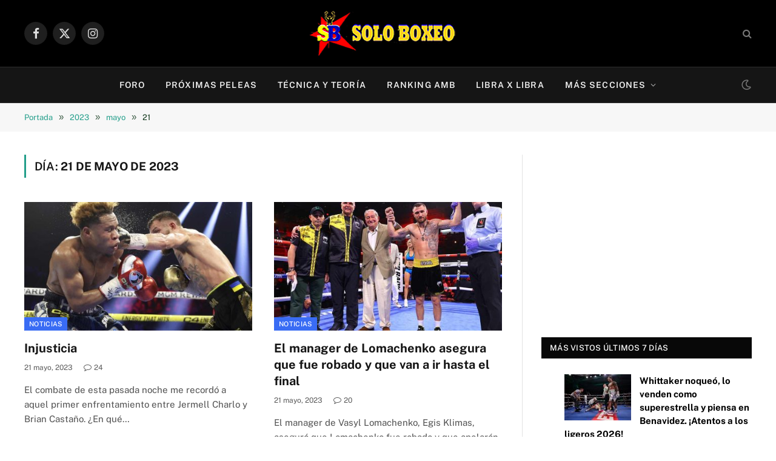

--- FILE ---
content_type: text/html; charset=UTF-8
request_url: https://www.soloboxeo.com/2023/05/21/
body_size: 36767
content:
<!DOCTYPE html>
<html dir="ltr" lang="es" prefix="og: https://ogp.me/ns#" class="s-light site-s-light">

<head><meta charset="UTF-8" /><script>if(navigator.userAgent.match(/MSIE|Internet Explorer/i)||navigator.userAgent.match(/Trident\/7\..*?rv:11/i)){var href=document.location.href;if(!href.match(/[?&]nowprocket/)){if(href.indexOf("?")==-1){if(href.indexOf("#")==-1){document.location.href=href+"?nowprocket=1"}else{document.location.href=href.replace("#","?nowprocket=1#")}}else{if(href.indexOf("#")==-1){document.location.href=href+"&nowprocket=1"}else{document.location.href=href.replace("#","&nowprocket=1#")}}}}</script><script>(()=>{class RocketLazyLoadScripts{constructor(){this.v="2.0.4",this.userEvents=["keydown","keyup","mousedown","mouseup","mousemove","mouseover","mouseout","touchmove","touchstart","touchend","touchcancel","wheel","click","dblclick","input"],this.attributeEvents=["onblur","onclick","oncontextmenu","ondblclick","onfocus","onmousedown","onmouseenter","onmouseleave","onmousemove","onmouseout","onmouseover","onmouseup","onmousewheel","onscroll","onsubmit"]}async t(){this.i(),this.o(),/iP(ad|hone)/.test(navigator.userAgent)&&this.h(),this.u(),this.l(this),this.m(),this.k(this),this.p(this),this._(),await Promise.all([this.R(),this.L()]),this.lastBreath=Date.now(),this.S(this),this.P(),this.D(),this.O(),this.M(),await this.C(this.delayedScripts.normal),await this.C(this.delayedScripts.defer),await this.C(this.delayedScripts.async),await this.T(),await this.F(),await this.j(),await this.A(),window.dispatchEvent(new Event("rocket-allScriptsLoaded")),this.everythingLoaded=!0,this.lastTouchEnd&&await new Promise(t=>setTimeout(t,500-Date.now()+this.lastTouchEnd)),this.I(),this.H(),this.U(),this.W()}i(){this.CSPIssue=sessionStorage.getItem("rocketCSPIssue"),document.addEventListener("securitypolicyviolation",t=>{this.CSPIssue||"script-src-elem"!==t.violatedDirective||"data"!==t.blockedURI||(this.CSPIssue=!0,sessionStorage.setItem("rocketCSPIssue",!0))},{isRocket:!0})}o(){window.addEventListener("pageshow",t=>{this.persisted=t.persisted,this.realWindowLoadedFired=!0},{isRocket:!0}),window.addEventListener("pagehide",()=>{this.onFirstUserAction=null},{isRocket:!0})}h(){let t;function e(e){t=e}window.addEventListener("touchstart",e,{isRocket:!0}),window.addEventListener("touchend",function i(o){o.changedTouches[0]&&t.changedTouches[0]&&Math.abs(o.changedTouches[0].pageX-t.changedTouches[0].pageX)<10&&Math.abs(o.changedTouches[0].pageY-t.changedTouches[0].pageY)<10&&o.timeStamp-t.timeStamp<200&&(window.removeEventListener("touchstart",e,{isRocket:!0}),window.removeEventListener("touchend",i,{isRocket:!0}),"INPUT"===o.target.tagName&&"text"===o.target.type||(o.target.dispatchEvent(new TouchEvent("touchend",{target:o.target,bubbles:!0})),o.target.dispatchEvent(new MouseEvent("mouseover",{target:o.target,bubbles:!0})),o.target.dispatchEvent(new PointerEvent("click",{target:o.target,bubbles:!0,cancelable:!0,detail:1,clientX:o.changedTouches[0].clientX,clientY:o.changedTouches[0].clientY})),event.preventDefault()))},{isRocket:!0})}q(t){this.userActionTriggered||("mousemove"!==t.type||this.firstMousemoveIgnored?"keyup"===t.type||"mouseover"===t.type||"mouseout"===t.type||(this.userActionTriggered=!0,this.onFirstUserAction&&this.onFirstUserAction()):this.firstMousemoveIgnored=!0),"click"===t.type&&t.preventDefault(),t.stopPropagation(),t.stopImmediatePropagation(),"touchstart"===this.lastEvent&&"touchend"===t.type&&(this.lastTouchEnd=Date.now()),"click"===t.type&&(this.lastTouchEnd=0),this.lastEvent=t.type,t.composedPath&&t.composedPath()[0].getRootNode()instanceof ShadowRoot&&(t.rocketTarget=t.composedPath()[0]),this.savedUserEvents.push(t)}u(){this.savedUserEvents=[],this.userEventHandler=this.q.bind(this),this.userEvents.forEach(t=>window.addEventListener(t,this.userEventHandler,{passive:!1,isRocket:!0})),document.addEventListener("visibilitychange",this.userEventHandler,{isRocket:!0})}U(){this.userEvents.forEach(t=>window.removeEventListener(t,this.userEventHandler,{passive:!1,isRocket:!0})),document.removeEventListener("visibilitychange",this.userEventHandler,{isRocket:!0}),this.savedUserEvents.forEach(t=>{(t.rocketTarget||t.target).dispatchEvent(new window[t.constructor.name](t.type,t))})}m(){const t="return false",e=Array.from(this.attributeEvents,t=>"data-rocket-"+t),i="["+this.attributeEvents.join("],[")+"]",o="[data-rocket-"+this.attributeEvents.join("],[data-rocket-")+"]",s=(e,i,o)=>{o&&o!==t&&(e.setAttribute("data-rocket-"+i,o),e["rocket"+i]=new Function("event",o),e.setAttribute(i,t))};new MutationObserver(t=>{for(const n of t)"attributes"===n.type&&(n.attributeName.startsWith("data-rocket-")||this.everythingLoaded?n.attributeName.startsWith("data-rocket-")&&this.everythingLoaded&&this.N(n.target,n.attributeName.substring(12)):s(n.target,n.attributeName,n.target.getAttribute(n.attributeName))),"childList"===n.type&&n.addedNodes.forEach(t=>{if(t.nodeType===Node.ELEMENT_NODE)if(this.everythingLoaded)for(const i of[t,...t.querySelectorAll(o)])for(const t of i.getAttributeNames())e.includes(t)&&this.N(i,t.substring(12));else for(const e of[t,...t.querySelectorAll(i)])for(const t of e.getAttributeNames())this.attributeEvents.includes(t)&&s(e,t,e.getAttribute(t))})}).observe(document,{subtree:!0,childList:!0,attributeFilter:[...this.attributeEvents,...e]})}I(){this.attributeEvents.forEach(t=>{document.querySelectorAll("[data-rocket-"+t+"]").forEach(e=>{this.N(e,t)})})}N(t,e){const i=t.getAttribute("data-rocket-"+e);i&&(t.setAttribute(e,i),t.removeAttribute("data-rocket-"+e))}k(t){Object.defineProperty(HTMLElement.prototype,"onclick",{get(){return this.rocketonclick||null},set(e){this.rocketonclick=e,this.setAttribute(t.everythingLoaded?"onclick":"data-rocket-onclick","this.rocketonclick(event)")}})}S(t){function e(e,i){let o=e[i];e[i]=null,Object.defineProperty(e,i,{get:()=>o,set(s){t.everythingLoaded?o=s:e["rocket"+i]=o=s}})}e(document,"onreadystatechange"),e(window,"onload"),e(window,"onpageshow");try{Object.defineProperty(document,"readyState",{get:()=>t.rocketReadyState,set(e){t.rocketReadyState=e},configurable:!0}),document.readyState="loading"}catch(t){console.log("WPRocket DJE readyState conflict, bypassing")}}l(t){this.originalAddEventListener=EventTarget.prototype.addEventListener,this.originalRemoveEventListener=EventTarget.prototype.removeEventListener,this.savedEventListeners=[],EventTarget.prototype.addEventListener=function(e,i,o){o&&o.isRocket||!t.B(e,this)&&!t.userEvents.includes(e)||t.B(e,this)&&!t.userActionTriggered||e.startsWith("rocket-")||t.everythingLoaded?t.originalAddEventListener.call(this,e,i,o):(t.savedEventListeners.push({target:this,remove:!1,type:e,func:i,options:o}),"mouseenter"!==e&&"mouseleave"!==e||t.originalAddEventListener.call(this,e,t.savedUserEvents.push,o))},EventTarget.prototype.removeEventListener=function(e,i,o){o&&o.isRocket||!t.B(e,this)&&!t.userEvents.includes(e)||t.B(e,this)&&!t.userActionTriggered||e.startsWith("rocket-")||t.everythingLoaded?t.originalRemoveEventListener.call(this,e,i,o):t.savedEventListeners.push({target:this,remove:!0,type:e,func:i,options:o})}}J(t,e){this.savedEventListeners=this.savedEventListeners.filter(i=>{let o=i.type,s=i.target||window;return e!==o||t!==s||(this.B(o,s)&&(i.type="rocket-"+o),this.$(i),!1)})}H(){EventTarget.prototype.addEventListener=this.originalAddEventListener,EventTarget.prototype.removeEventListener=this.originalRemoveEventListener,this.savedEventListeners.forEach(t=>this.$(t))}$(t){t.remove?this.originalRemoveEventListener.call(t.target,t.type,t.func,t.options):this.originalAddEventListener.call(t.target,t.type,t.func,t.options)}p(t){let e;function i(e){return t.everythingLoaded?e:e.split(" ").map(t=>"load"===t||t.startsWith("load.")?"rocket-jquery-load":t).join(" ")}function o(o){function s(e){const s=o.fn[e];o.fn[e]=o.fn.init.prototype[e]=function(){return this[0]===window&&t.userActionTriggered&&("string"==typeof arguments[0]||arguments[0]instanceof String?arguments[0]=i(arguments[0]):"object"==typeof arguments[0]&&Object.keys(arguments[0]).forEach(t=>{const e=arguments[0][t];delete arguments[0][t],arguments[0][i(t)]=e})),s.apply(this,arguments),this}}if(o&&o.fn&&!t.allJQueries.includes(o)){const e={DOMContentLoaded:[],"rocket-DOMContentLoaded":[]};for(const t in e)document.addEventListener(t,()=>{e[t].forEach(t=>t())},{isRocket:!0});o.fn.ready=o.fn.init.prototype.ready=function(i){function s(){parseInt(o.fn.jquery)>2?setTimeout(()=>i.bind(document)(o)):i.bind(document)(o)}return"function"==typeof i&&(t.realDomReadyFired?!t.userActionTriggered||t.fauxDomReadyFired?s():e["rocket-DOMContentLoaded"].push(s):e.DOMContentLoaded.push(s)),o([])},s("on"),s("one"),s("off"),t.allJQueries.push(o)}e=o}t.allJQueries=[],o(window.jQuery),Object.defineProperty(window,"jQuery",{get:()=>e,set(t){o(t)}})}P(){const t=new Map;document.write=document.writeln=function(e){const i=document.currentScript,o=document.createRange(),s=i.parentElement;let n=t.get(i);void 0===n&&(n=i.nextSibling,t.set(i,n));const c=document.createDocumentFragment();o.setStart(c,0),c.appendChild(o.createContextualFragment(e)),s.insertBefore(c,n)}}async R(){return new Promise(t=>{this.userActionTriggered?t():this.onFirstUserAction=t})}async L(){return new Promise(t=>{document.addEventListener("DOMContentLoaded",()=>{this.realDomReadyFired=!0,t()},{isRocket:!0})})}async j(){return this.realWindowLoadedFired?Promise.resolve():new Promise(t=>{window.addEventListener("load",t,{isRocket:!0})})}M(){this.pendingScripts=[];this.scriptsMutationObserver=new MutationObserver(t=>{for(const e of t)e.addedNodes.forEach(t=>{"SCRIPT"!==t.tagName||t.noModule||t.isWPRocket||this.pendingScripts.push({script:t,promise:new Promise(e=>{const i=()=>{const i=this.pendingScripts.findIndex(e=>e.script===t);i>=0&&this.pendingScripts.splice(i,1),e()};t.addEventListener("load",i,{isRocket:!0}),t.addEventListener("error",i,{isRocket:!0}),setTimeout(i,1e3)})})})}),this.scriptsMutationObserver.observe(document,{childList:!0,subtree:!0})}async F(){await this.X(),this.pendingScripts.length?(await this.pendingScripts[0].promise,await this.F()):this.scriptsMutationObserver.disconnect()}D(){this.delayedScripts={normal:[],async:[],defer:[]},document.querySelectorAll("script[type$=rocketlazyloadscript]").forEach(t=>{t.hasAttribute("data-rocket-src")?t.hasAttribute("async")&&!1!==t.async?this.delayedScripts.async.push(t):t.hasAttribute("defer")&&!1!==t.defer||"module"===t.getAttribute("data-rocket-type")?this.delayedScripts.defer.push(t):this.delayedScripts.normal.push(t):this.delayedScripts.normal.push(t)})}async _(){await this.L();let t=[];document.querySelectorAll("script[type$=rocketlazyloadscript][data-rocket-src]").forEach(e=>{let i=e.getAttribute("data-rocket-src");if(i&&!i.startsWith("data:")){i.startsWith("//")&&(i=location.protocol+i);try{const o=new URL(i).origin;o!==location.origin&&t.push({src:o,crossOrigin:e.crossOrigin||"module"===e.getAttribute("data-rocket-type")})}catch(t){}}}),t=[...new Map(t.map(t=>[JSON.stringify(t),t])).values()],this.Y(t,"preconnect")}async G(t){if(await this.K(),!0!==t.noModule||!("noModule"in HTMLScriptElement.prototype))return new Promise(e=>{let i;function o(){(i||t).setAttribute("data-rocket-status","executed"),e()}try{if(navigator.userAgent.includes("Firefox/")||""===navigator.vendor||this.CSPIssue)i=document.createElement("script"),[...t.attributes].forEach(t=>{let e=t.nodeName;"type"!==e&&("data-rocket-type"===e&&(e="type"),"data-rocket-src"===e&&(e="src"),i.setAttribute(e,t.nodeValue))}),t.text&&(i.text=t.text),t.nonce&&(i.nonce=t.nonce),i.hasAttribute("src")?(i.addEventListener("load",o,{isRocket:!0}),i.addEventListener("error",()=>{i.setAttribute("data-rocket-status","failed-network"),e()},{isRocket:!0}),setTimeout(()=>{i.isConnected||e()},1)):(i.text=t.text,o()),i.isWPRocket=!0,t.parentNode.replaceChild(i,t);else{const i=t.getAttribute("data-rocket-type"),s=t.getAttribute("data-rocket-src");i?(t.type=i,t.removeAttribute("data-rocket-type")):t.removeAttribute("type"),t.addEventListener("load",o,{isRocket:!0}),t.addEventListener("error",i=>{this.CSPIssue&&i.target.src.startsWith("data:")?(console.log("WPRocket: CSP fallback activated"),t.removeAttribute("src"),this.G(t).then(e)):(t.setAttribute("data-rocket-status","failed-network"),e())},{isRocket:!0}),s?(t.fetchPriority="high",t.removeAttribute("data-rocket-src"),t.src=s):t.src="data:text/javascript;base64,"+window.btoa(unescape(encodeURIComponent(t.text)))}}catch(i){t.setAttribute("data-rocket-status","failed-transform"),e()}});t.setAttribute("data-rocket-status","skipped")}async C(t){const e=t.shift();return e?(e.isConnected&&await this.G(e),this.C(t)):Promise.resolve()}O(){this.Y([...this.delayedScripts.normal,...this.delayedScripts.defer,...this.delayedScripts.async],"preload")}Y(t,e){this.trash=this.trash||[];let i=!0;var o=document.createDocumentFragment();t.forEach(t=>{const s=t.getAttribute&&t.getAttribute("data-rocket-src")||t.src;if(s&&!s.startsWith("data:")){const n=document.createElement("link");n.href=s,n.rel=e,"preconnect"!==e&&(n.as="script",n.fetchPriority=i?"high":"low"),t.getAttribute&&"module"===t.getAttribute("data-rocket-type")&&(n.crossOrigin=!0),t.crossOrigin&&(n.crossOrigin=t.crossOrigin),t.integrity&&(n.integrity=t.integrity),t.nonce&&(n.nonce=t.nonce),o.appendChild(n),this.trash.push(n),i=!1}}),document.head.appendChild(o)}W(){this.trash.forEach(t=>t.remove())}async T(){try{document.readyState="interactive"}catch(t){}this.fauxDomReadyFired=!0;try{await this.K(),this.J(document,"readystatechange"),document.dispatchEvent(new Event("rocket-readystatechange")),await this.K(),document.rocketonreadystatechange&&document.rocketonreadystatechange(),await this.K(),this.J(document,"DOMContentLoaded"),document.dispatchEvent(new Event("rocket-DOMContentLoaded")),await this.K(),this.J(window,"DOMContentLoaded"),window.dispatchEvent(new Event("rocket-DOMContentLoaded"))}catch(t){console.error(t)}}async A(){try{document.readyState="complete"}catch(t){}try{await this.K(),this.J(document,"readystatechange"),document.dispatchEvent(new Event("rocket-readystatechange")),await this.K(),document.rocketonreadystatechange&&document.rocketonreadystatechange(),await this.K(),this.J(window,"load"),window.dispatchEvent(new Event("rocket-load")),await this.K(),window.rocketonload&&window.rocketonload(),await this.K(),this.allJQueries.forEach(t=>t(window).trigger("rocket-jquery-load")),await this.K(),this.J(window,"pageshow");const t=new Event("rocket-pageshow");t.persisted=this.persisted,window.dispatchEvent(t),await this.K(),window.rocketonpageshow&&window.rocketonpageshow({persisted:this.persisted})}catch(t){console.error(t)}}async K(){Date.now()-this.lastBreath>45&&(await this.X(),this.lastBreath=Date.now())}async X(){return document.hidden?new Promise(t=>setTimeout(t)):new Promise(t=>requestAnimationFrame(t))}B(t,e){return e===document&&"readystatechange"===t||(e===document&&"DOMContentLoaded"===t||(e===window&&"DOMContentLoaded"===t||(e===window&&"load"===t||e===window&&"pageshow"===t)))}static run(){(new RocketLazyLoadScripts).t()}}RocketLazyLoadScripts.run()})();</script>

	
	<meta name="viewport" content="width=device-width, initial-scale=1" />
	<title>21 mayo, 2023 – Solo Boxeo</title>
<link data-rocket-preload as="style" data-wpr-hosted-gf-parameters="family=Public%20Sans%3A400%2C400i%2C500%2C600%2C700&display=swap" href="https://www.soloboxeo.com/wp-content/cache/fonts/1/google-fonts/css/8/c/4/3d184e6a09529a47779c9e4de373c.css" rel="preload">
<link data-wpr-hosted-gf-parameters="family=Public%20Sans%3A400%2C400i%2C500%2C600%2C700&display=swap" href="https://www.soloboxeo.com/wp-content/cache/fonts/1/google-fonts/css/8/c/4/3d184e6a09529a47779c9e4de373c.css" media="print" onload="this.media=&#039;all&#039;" rel="stylesheet">
<noscript data-wpr-hosted-gf-parameters=""><link rel="stylesheet" href="https://fonts.googleapis.com/css?family=Public%20Sans%3A400%2C400i%2C500%2C600%2C700&#038;display=swap"></noscript><link rel="preload" as="font" href="https://www.soloboxeo.com/wp-content/themes/smart-mag/css/icons/fonts/ts-icons.woff2?v3.2" type="font/woff2" crossorigin="anonymous" />

		<!-- All in One SEO Pro 4.9.3 - aioseo.com -->
	<meta name="robots" content="noindex, max-image-preview:large" />
	<meta name="google-site-verification" content="google48220f66ddc7000b.html" />
	<meta name="msvalidate.01" content="05165126f0b84a95a2143a503c2d8128" />
	<link rel="canonical" href="https://www.soloboxeo.com/2023/05/21/" />
	<meta name="generator" content="All in One SEO Pro (AIOSEO) 4.9.3" />
		<!-- All in One SEO Pro -->

<link rel='dns-prefetch' href='//www.googletagmanager.com' />
<link rel='dns-prefetch' href='//fonts.googleapis.com' />
<link rel='dns-prefetch' href='//pagead2.googlesyndication.com' />
<link rel='dns-prefetch' href='//fundingchoicesmessages.google.com' />
<link href='https://fonts.gstatic.com' crossorigin rel='preconnect' />
<link rel="alternate" type="application/rss+xml" title="Solo Boxeo &raquo; Feed" href="https://www.soloboxeo.com/feed/" />
<link rel="alternate" type="application/rss+xml" title="Solo Boxeo &raquo; Feed de los comentarios" href="https://www.soloboxeo.com/comments/feed/" />
<script type="text/javascript" id="wpp-js" src="https://www.soloboxeo.com/wp-content/plugins/wordpress-popular-posts/assets/js/wpp.min.js?ver=7.3.6" data-sampling="1" data-sampling-rate="100" data-api-url="https://www.soloboxeo.com/wp-json/wordpress-popular-posts" data-post-id="0" data-token="c39225adc6" data-lang="0" data-debug="0"></script>
<style id='wp-img-auto-sizes-contain-inline-css' type='text/css'>
img:is([sizes=auto i],[sizes^="auto," i]){contain-intrinsic-size:3000px 1500px}
/*# sourceURL=wp-img-auto-sizes-contain-inline-css */
</style>
<style id='wp-emoji-styles-inline-css' type='text/css'>

	img.wp-smiley, img.emoji {
		display: inline !important;
		border: none !important;
		box-shadow: none !important;
		height: 1em !important;
		width: 1em !important;
		margin: 0 0.07em !important;
		vertical-align: -0.1em !important;
		background: none !important;
		padding: 0 !important;
	}
/*# sourceURL=wp-emoji-styles-inline-css */
</style>
<link rel='stylesheet' id='wp-block-library-css' href='https://www.soloboxeo.com/wp-includes/css/dist/block-library/style.min.css?ver=6.9' type='text/css' media='all' />
<style id='classic-theme-styles-inline-css' type='text/css'>
/*! This file is auto-generated */
.wp-block-button__link{color:#fff;background-color:#32373c;border-radius:9999px;box-shadow:none;text-decoration:none;padding:calc(.667em + 2px) calc(1.333em + 2px);font-size:1.125em}.wp-block-file__button{background:#32373c;color:#fff;text-decoration:none}
/*# sourceURL=/wp-includes/css/classic-themes.min.css */
</style>
<link data-minify="1" rel='stylesheet' id='aioseo/css/src/vue/standalone/blocks/table-of-contents/global.scss-css' href='https://www.soloboxeo.com/wp-content/cache/min/1/wp-content/plugins/all-in-one-seo-pack-pro/dist/Pro/assets/css/table-of-contents/global.e90f6d47.css?ver=1768732641' type='text/css' media='all' />
<link data-minify="1" rel='stylesheet' id='aioseo/css/src/vue/standalone/blocks/pro/recipe/global.scss-css' href='https://www.soloboxeo.com/wp-content/cache/min/1/wp-content/plugins/all-in-one-seo-pack-pro/dist/Pro/assets/css/recipe/global.67a3275f.css?ver=1768732641' type='text/css' media='all' />
<link data-minify="1" rel='stylesheet' id='aioseo/css/src/vue/standalone/blocks/pro/product/global.scss-css' href='https://www.soloboxeo.com/wp-content/cache/min/1/wp-content/plugins/all-in-one-seo-pack-pro/dist/Pro/assets/css/product/global.61066cfb.css?ver=1768732641' type='text/css' media='all' />
<link data-minify="1" rel='stylesheet' id='aioseo-eeat/css/src/vue/standalone/blocks/author-bio/global.scss-css' href='https://www.soloboxeo.com/wp-content/cache/min/1/wp-content/plugins/aioseo-eeat/dist/Pro/assets/css/author-bio/global.lvru5eV8.css?ver=1768732641' type='text/css' media='all' />
<link data-minify="1" rel='stylesheet' id='aioseo-eeat/css/src/vue/standalone/blocks/author-tooltip/global.scss-css' href='https://www.soloboxeo.com/wp-content/cache/min/1/wp-content/plugins/aioseo-eeat/dist/Pro/assets/css/author-tooltip/global.BEv34Lr4.css?ver=1768732641' type='text/css' media='all' />
<link data-minify="1" rel='stylesheet' id='aioseo-eeat/css/src/vue/standalone/blocks/reviewer-tooltip/global.scss-css' href='https://www.soloboxeo.com/wp-content/cache/min/1/wp-content/plugins/aioseo-eeat/dist/Pro/assets/css/reviewer-tooltip/global.Cz6Z5e1C.css?ver=1768732641' type='text/css' media='all' />
<style id='global-styles-inline-css' type='text/css'>
:root{--wp--preset--aspect-ratio--square: 1;--wp--preset--aspect-ratio--4-3: 4/3;--wp--preset--aspect-ratio--3-4: 3/4;--wp--preset--aspect-ratio--3-2: 3/2;--wp--preset--aspect-ratio--2-3: 2/3;--wp--preset--aspect-ratio--16-9: 16/9;--wp--preset--aspect-ratio--9-16: 9/16;--wp--preset--color--black: #000000;--wp--preset--color--cyan-bluish-gray: #abb8c3;--wp--preset--color--white: #ffffff;--wp--preset--color--pale-pink: #f78da7;--wp--preset--color--vivid-red: #cf2e2e;--wp--preset--color--luminous-vivid-orange: #ff6900;--wp--preset--color--luminous-vivid-amber: #fcb900;--wp--preset--color--light-green-cyan: #7bdcb5;--wp--preset--color--vivid-green-cyan: #00d084;--wp--preset--color--pale-cyan-blue: #8ed1fc;--wp--preset--color--vivid-cyan-blue: #0693e3;--wp--preset--color--vivid-purple: #9b51e0;--wp--preset--gradient--vivid-cyan-blue-to-vivid-purple: linear-gradient(135deg,rgb(6,147,227) 0%,rgb(155,81,224) 100%);--wp--preset--gradient--light-green-cyan-to-vivid-green-cyan: linear-gradient(135deg,rgb(122,220,180) 0%,rgb(0,208,130) 100%);--wp--preset--gradient--luminous-vivid-amber-to-luminous-vivid-orange: linear-gradient(135deg,rgb(252,185,0) 0%,rgb(255,105,0) 100%);--wp--preset--gradient--luminous-vivid-orange-to-vivid-red: linear-gradient(135deg,rgb(255,105,0) 0%,rgb(207,46,46) 100%);--wp--preset--gradient--very-light-gray-to-cyan-bluish-gray: linear-gradient(135deg,rgb(238,238,238) 0%,rgb(169,184,195) 100%);--wp--preset--gradient--cool-to-warm-spectrum: linear-gradient(135deg,rgb(74,234,220) 0%,rgb(151,120,209) 20%,rgb(207,42,186) 40%,rgb(238,44,130) 60%,rgb(251,105,98) 80%,rgb(254,248,76) 100%);--wp--preset--gradient--blush-light-purple: linear-gradient(135deg,rgb(255,206,236) 0%,rgb(152,150,240) 100%);--wp--preset--gradient--blush-bordeaux: linear-gradient(135deg,rgb(254,205,165) 0%,rgb(254,45,45) 50%,rgb(107,0,62) 100%);--wp--preset--gradient--luminous-dusk: linear-gradient(135deg,rgb(255,203,112) 0%,rgb(199,81,192) 50%,rgb(65,88,208) 100%);--wp--preset--gradient--pale-ocean: linear-gradient(135deg,rgb(255,245,203) 0%,rgb(182,227,212) 50%,rgb(51,167,181) 100%);--wp--preset--gradient--electric-grass: linear-gradient(135deg,rgb(202,248,128) 0%,rgb(113,206,126) 100%);--wp--preset--gradient--midnight: linear-gradient(135deg,rgb(2,3,129) 0%,rgb(40,116,252) 100%);--wp--preset--font-size--small: 13px;--wp--preset--font-size--medium: 20px;--wp--preset--font-size--large: 36px;--wp--preset--font-size--x-large: 42px;--wp--preset--spacing--20: 0.44rem;--wp--preset--spacing--30: 0.67rem;--wp--preset--spacing--40: 1rem;--wp--preset--spacing--50: 1.5rem;--wp--preset--spacing--60: 2.25rem;--wp--preset--spacing--70: 3.38rem;--wp--preset--spacing--80: 5.06rem;--wp--preset--shadow--natural: 6px 6px 9px rgba(0, 0, 0, 0.2);--wp--preset--shadow--deep: 12px 12px 50px rgba(0, 0, 0, 0.4);--wp--preset--shadow--sharp: 6px 6px 0px rgba(0, 0, 0, 0.2);--wp--preset--shadow--outlined: 6px 6px 0px -3px rgb(255, 255, 255), 6px 6px rgb(0, 0, 0);--wp--preset--shadow--crisp: 6px 6px 0px rgb(0, 0, 0);}:where(.is-layout-flex){gap: 0.5em;}:where(.is-layout-grid){gap: 0.5em;}body .is-layout-flex{display: flex;}.is-layout-flex{flex-wrap: wrap;align-items: center;}.is-layout-flex > :is(*, div){margin: 0;}body .is-layout-grid{display: grid;}.is-layout-grid > :is(*, div){margin: 0;}:where(.wp-block-columns.is-layout-flex){gap: 2em;}:where(.wp-block-columns.is-layout-grid){gap: 2em;}:where(.wp-block-post-template.is-layout-flex){gap: 1.25em;}:where(.wp-block-post-template.is-layout-grid){gap: 1.25em;}.has-black-color{color: var(--wp--preset--color--black) !important;}.has-cyan-bluish-gray-color{color: var(--wp--preset--color--cyan-bluish-gray) !important;}.has-white-color{color: var(--wp--preset--color--white) !important;}.has-pale-pink-color{color: var(--wp--preset--color--pale-pink) !important;}.has-vivid-red-color{color: var(--wp--preset--color--vivid-red) !important;}.has-luminous-vivid-orange-color{color: var(--wp--preset--color--luminous-vivid-orange) !important;}.has-luminous-vivid-amber-color{color: var(--wp--preset--color--luminous-vivid-amber) !important;}.has-light-green-cyan-color{color: var(--wp--preset--color--light-green-cyan) !important;}.has-vivid-green-cyan-color{color: var(--wp--preset--color--vivid-green-cyan) !important;}.has-pale-cyan-blue-color{color: var(--wp--preset--color--pale-cyan-blue) !important;}.has-vivid-cyan-blue-color{color: var(--wp--preset--color--vivid-cyan-blue) !important;}.has-vivid-purple-color{color: var(--wp--preset--color--vivid-purple) !important;}.has-black-background-color{background-color: var(--wp--preset--color--black) !important;}.has-cyan-bluish-gray-background-color{background-color: var(--wp--preset--color--cyan-bluish-gray) !important;}.has-white-background-color{background-color: var(--wp--preset--color--white) !important;}.has-pale-pink-background-color{background-color: var(--wp--preset--color--pale-pink) !important;}.has-vivid-red-background-color{background-color: var(--wp--preset--color--vivid-red) !important;}.has-luminous-vivid-orange-background-color{background-color: var(--wp--preset--color--luminous-vivid-orange) !important;}.has-luminous-vivid-amber-background-color{background-color: var(--wp--preset--color--luminous-vivid-amber) !important;}.has-light-green-cyan-background-color{background-color: var(--wp--preset--color--light-green-cyan) !important;}.has-vivid-green-cyan-background-color{background-color: var(--wp--preset--color--vivid-green-cyan) !important;}.has-pale-cyan-blue-background-color{background-color: var(--wp--preset--color--pale-cyan-blue) !important;}.has-vivid-cyan-blue-background-color{background-color: var(--wp--preset--color--vivid-cyan-blue) !important;}.has-vivid-purple-background-color{background-color: var(--wp--preset--color--vivid-purple) !important;}.has-black-border-color{border-color: var(--wp--preset--color--black) !important;}.has-cyan-bluish-gray-border-color{border-color: var(--wp--preset--color--cyan-bluish-gray) !important;}.has-white-border-color{border-color: var(--wp--preset--color--white) !important;}.has-pale-pink-border-color{border-color: var(--wp--preset--color--pale-pink) !important;}.has-vivid-red-border-color{border-color: var(--wp--preset--color--vivid-red) !important;}.has-luminous-vivid-orange-border-color{border-color: var(--wp--preset--color--luminous-vivid-orange) !important;}.has-luminous-vivid-amber-border-color{border-color: var(--wp--preset--color--luminous-vivid-amber) !important;}.has-light-green-cyan-border-color{border-color: var(--wp--preset--color--light-green-cyan) !important;}.has-vivid-green-cyan-border-color{border-color: var(--wp--preset--color--vivid-green-cyan) !important;}.has-pale-cyan-blue-border-color{border-color: var(--wp--preset--color--pale-cyan-blue) !important;}.has-vivid-cyan-blue-border-color{border-color: var(--wp--preset--color--vivid-cyan-blue) !important;}.has-vivid-purple-border-color{border-color: var(--wp--preset--color--vivid-purple) !important;}.has-vivid-cyan-blue-to-vivid-purple-gradient-background{background: var(--wp--preset--gradient--vivid-cyan-blue-to-vivid-purple) !important;}.has-light-green-cyan-to-vivid-green-cyan-gradient-background{background: var(--wp--preset--gradient--light-green-cyan-to-vivid-green-cyan) !important;}.has-luminous-vivid-amber-to-luminous-vivid-orange-gradient-background{background: var(--wp--preset--gradient--luminous-vivid-amber-to-luminous-vivid-orange) !important;}.has-luminous-vivid-orange-to-vivid-red-gradient-background{background: var(--wp--preset--gradient--luminous-vivid-orange-to-vivid-red) !important;}.has-very-light-gray-to-cyan-bluish-gray-gradient-background{background: var(--wp--preset--gradient--very-light-gray-to-cyan-bluish-gray) !important;}.has-cool-to-warm-spectrum-gradient-background{background: var(--wp--preset--gradient--cool-to-warm-spectrum) !important;}.has-blush-light-purple-gradient-background{background: var(--wp--preset--gradient--blush-light-purple) !important;}.has-blush-bordeaux-gradient-background{background: var(--wp--preset--gradient--blush-bordeaux) !important;}.has-luminous-dusk-gradient-background{background: var(--wp--preset--gradient--luminous-dusk) !important;}.has-pale-ocean-gradient-background{background: var(--wp--preset--gradient--pale-ocean) !important;}.has-electric-grass-gradient-background{background: var(--wp--preset--gradient--electric-grass) !important;}.has-midnight-gradient-background{background: var(--wp--preset--gradient--midnight) !important;}.has-small-font-size{font-size: var(--wp--preset--font-size--small) !important;}.has-medium-font-size{font-size: var(--wp--preset--font-size--medium) !important;}.has-large-font-size{font-size: var(--wp--preset--font-size--large) !important;}.has-x-large-font-size{font-size: var(--wp--preset--font-size--x-large) !important;}
:where(.wp-block-post-template.is-layout-flex){gap: 1.25em;}:where(.wp-block-post-template.is-layout-grid){gap: 1.25em;}
:where(.wp-block-term-template.is-layout-flex){gap: 1.25em;}:where(.wp-block-term-template.is-layout-grid){gap: 1.25em;}
:where(.wp-block-columns.is-layout-flex){gap: 2em;}:where(.wp-block-columns.is-layout-grid){gap: 2em;}
:root :where(.wp-block-pullquote){font-size: 1.5em;line-height: 1.6;}
/*# sourceURL=global-styles-inline-css */
</style>
<link data-minify="1" rel='stylesheet' id='wp-polls-css' href='https://www.soloboxeo.com/wp-content/cache/min/1/wp-content/plugins/wp-polls/polls-css.css?ver=1768732641' type='text/css' media='all' />
<style id='wp-polls-inline-css' type='text/css'>
.wp-polls .pollbar {
	margin: 1px;
	font-size: 8px;
	line-height: 10px;
	height: 10px;
	background-image: var(--wpr-bg-8dc2630f-d95a-4ada-85fc-813e0fcf19f2);
	border: 1px solid #000;
}

/*# sourceURL=wp-polls-inline-css */
</style>
<link data-minify="1" rel='stylesheet' id='wordpress-popular-posts-css-css' href='https://www.soloboxeo.com/wp-content/cache/min/1/wp-content/plugins/wordpress-popular-posts/assets/css/wpp.css?ver=1768732641' type='text/css' media='all' />
<link data-minify="1" rel='stylesheet' id='smartmag-core-css' href='https://www.soloboxeo.com/wp-content/cache/min/1/wp-content/themes/smart-mag/style.css?ver=1768732641' type='text/css' media='all' />
<style id='smartmag-core-inline-css' type='text/css'>
:root { --c-main: #239e8a;
--c-main-rgb: 35,158,138; }
.s-light .breadcrumbs { --c-a: var(--c-main); color: #0b3316; }
.s-dark .upper-footer { color: #25aa94; }
.post-meta .post-author > a { color: #11aa91; }
.entry-content { --c-a: var(--c-main); }
.post-cover .overlay { --grad-color: var(--c-main); }


.term-color-5488 { --c-main: #1e73be; }
.navigation .menu-cat-5488 { --c-term: #1e73be; }


.term-color-365 { --c-main: #8224e3; }
.navigation .menu-cat-365 { --c-term: #8224e3; }


.term-color-1 { --c-main: #396cf4; }
.navigation .menu-cat-1 { --c-term: #396cf4; }


.term-color-758 { --c-main: #54c601; }
.navigation .menu-cat-758 { --c-term: #54c601; }


body.category-41,
body.post-cat-41 { 
--c-main: #000000; 
}


.term-color-41 { --c-main: #dd8c11; }
.navigation .menu-cat-41 { --c-term: #dd8c11; }


.term-color-36 { --c-main: #cc3333; }
.navigation .menu-cat-36 { --c-term: #cc3333; }

/*# sourceURL=smartmag-core-inline-css */
</style>

<link data-minify="1" rel='stylesheet' id='smartmag-magnific-popup-css' href='https://www.soloboxeo.com/wp-content/cache/min/1/wp-content/themes/smart-mag/css/lightbox.css?ver=1768732641' type='text/css' media='all' />
<link data-minify="1" rel='stylesheet' id='smartmag-icons-css' href='https://www.soloboxeo.com/wp-content/cache/min/1/wp-content/themes/smart-mag/css/icons/icons.css?ver=1768732641' type='text/css' media='all' />
<style id='rocket-lazyload-inline-css' type='text/css'>
.rll-youtube-player{position:relative;padding-bottom:56.23%;height:0;overflow:hidden;max-width:100%;}.rll-youtube-player:focus-within{outline: 2px solid currentColor;outline-offset: 5px;}.rll-youtube-player iframe{position:absolute;top:0;left:0;width:100%;height:100%;z-index:100;background:0 0}.rll-youtube-player img{bottom:0;display:block;left:0;margin:auto;max-width:100%;width:100%;position:absolute;right:0;top:0;border:none;height:auto;-webkit-transition:.4s all;-moz-transition:.4s all;transition:.4s all}.rll-youtube-player img:hover{-webkit-filter:brightness(75%)}.rll-youtube-player .play{height:100%;width:100%;left:0;top:0;position:absolute;background:var(--wpr-bg-28d41762-d3e4-4772-aab0-372b5d980af5) no-repeat center;background-color: transparent !important;cursor:pointer;border:none;}
/*# sourceURL=rocket-lazyload-inline-css */
</style>
<script type="rocketlazyloadscript" data-rocket-type="text/javascript" data-rocket-src="https://www.soloboxeo.com/wp-includes/js/jquery/jquery.min.js?ver=3.7.1" id="jquery-core-js" data-rocket-defer defer></script>
<script type="rocketlazyloadscript" data-rocket-type="text/javascript" data-rocket-src="https://www.soloboxeo.com/wp-includes/js/jquery/jquery-migrate.min.js?ver=3.4.1" id="jquery-migrate-js" data-rocket-defer defer></script>

<!-- Fragmento de código de la etiqueta de Google (gtag.js) añadida por Site Kit -->
<!-- Fragmento de código de Google Analytics añadido por Site Kit -->
<script type="rocketlazyloadscript" data-rocket-type="text/javascript" data-rocket-src="https://www.googletagmanager.com/gtag/js?id=GT-NGPX7LC" id="google_gtagjs-js" async></script>
<script type="rocketlazyloadscript" data-rocket-type="text/javascript" id="google_gtagjs-js-after">
/* <![CDATA[ */
window.dataLayer = window.dataLayer || [];function gtag(){dataLayer.push(arguments);}
gtag("set","linker",{"domains":["www.soloboxeo.com"]});
gtag("js", new Date());
gtag("set", "developer_id.dZTNiMT", true);
gtag("config", "GT-NGPX7LC");
//# sourceURL=google_gtagjs-js-after
/* ]]> */
</script>
<link rel="https://api.w.org/" href="https://www.soloboxeo.com/wp-json/" /><link rel="EditURI" type="application/rsd+xml" title="RSD" href="https://www.soloboxeo.com/xmlrpc.php?rsd" />
<meta name="generator" content="WordPress 6.9" />
<meta name="generator" content="Site Kit by Google 1.170.0" />            <style id="wpp-loading-animation-styles">@-webkit-keyframes bgslide{from{background-position-x:0}to{background-position-x:-200%}}@keyframes bgslide{from{background-position-x:0}to{background-position-x:-200%}}.wpp-widget-block-placeholder,.wpp-shortcode-placeholder{margin:0 auto;width:60px;height:3px;background:#dd3737;background:linear-gradient(90deg,#dd3737 0%,#571313 10%,#dd3737 100%);background-size:200% auto;border-radius:3px;-webkit-animation:bgslide 1s infinite linear;animation:bgslide 1s infinite linear}</style>
            
		<script type="rocketlazyloadscript">
		var BunyadSchemeKey = 'bunyad-scheme';
		(() => {
			const d = document.documentElement;
			const c = d.classList;
			var scheme = localStorage.getItem(BunyadSchemeKey);
			
			if (scheme) {
				d.dataset.origClass = c;
				scheme === 'dark' ? c.remove('s-light', 'site-s-light') : c.remove('s-dark', 'site-s-dark');
				c.add('site-s-' + scheme, 's-' + scheme);
			}
		})();
		</script>
		
<!-- Metaetiquetas de Google AdSense añadidas por Site Kit -->
<meta name="google-adsense-platform-account" content="ca-host-pub-2644536267352236">
<meta name="google-adsense-platform-domain" content="sitekit.withgoogle.com">
<!-- Acabar con las metaetiquetas de Google AdSense añadidas por Site Kit -->
<style type="text/css">.recentcomments a{display:inline !important;padding:0 !important;margin:0 !important;}</style>
<!-- Schema & Structured Data For WP v1.54.1 - -->
<script type="application/ld+json" class="saswp-schema-markup-output">
[{"@context":"https:\/\/schema.org\/","@type":"NewsArticle","@id":"https:\/\/www.soloboxeo.com\/2023\/05\/21\/injusticia-haney-vs-lomachenko\/#newsarticle","url":"https:\/\/www.soloboxeo.com\/2023\/05\/21\/injusticia-haney-vs-lomachenko\/","headline":"Injusticia","mainEntityOfPage":"https:\/\/www.soloboxeo.com\/2023\/05\/21\/injusticia-haney-vs-lomachenko\/","datePublished":"2023-05-21T22:05:21+02:00","dateModified":"2023-05-21T22:05:34+02:00","description":"El combate de esta pasada noche me record\u00f3 a aquel primer enfrentamiento entre Jermell Charlo y Brian Casta\u00f1o. \u00bfEn qu\u00e9 ?, se preguntar\u00e1n ustedes. Pues en lo injusto de la decisi\u00f3n. En aquella ocasi\u00f3n decretaron combate nulo favoreciendo al norteamericano en contra del argentino. Pas\u00f3 el tiempo y en la revancha gano claramente Charlo tras","articleSection":"Noticias","articleBody":"El combate de esta pasada noche me record\u00f3 a aquel primer enfrentamiento entre Jermell Charlo y Brian Casta\u00f1o. \u00bfEn qu\u00e9 ?, se preguntar\u00e1n ustedes. Pues en lo injusto de la decisi\u00f3n. En aquella ocasi\u00f3n decretaron combate nulo favoreciendo al norteamericano en contra del argentino. Pas\u00f3 el tiempo y en la revancha gano claramente Charlo tras hacer los ajustes oportunos.    Ayer yo vi ganar de manera ajustada a Lomachenko, por poco pero lo vi. Es justo decir que vi a Haney dominar desde el segundo hasta el sexto asalto, pero despu\u00e9s todo cambi\u00f3. El ucraniano se mostr\u00f3 m\u00e1s certero e hizo temblar al norteamericano, al que incluso lleg\u00f3 a atropellar en el und\u00e9cimo asalto.    Mi resultado era 116-114 para Loma y habr\u00eda aceptado un combate nulo por aquello de la apreciaci\u00f3n personal.    Vasyl Lomachenko vs Devin Haney (Cortes\u00eda: Mikey Williams\/Top Rank)    A pesar de no estar de acuerdo con el resultado, no puedo considerarlo un robo porque fue un combate dif\u00edcil de puntuar, como yo hab\u00eda pronosticado, pero si creo que se ha sido injusto con el gran campe\u00f3n ucraniano.    Lo correcto ahora ser\u00eda una revancha, pero no s\u00e9 qu\u00e9 pasar\u00e1, parece que Haney ya est\u00e1 pensando en Shakur m\u00e1s que en otra cosa.    En caso de que hubiera una revancha creo que si ganar\u00eda Devin Haney, ya que se ocupar\u00eda de hacer los ajustes necesarios para ello.    Lomachenko vs Devin Haney (Cortes\u00eda: Mikey Williams\/Top Rank)    Lo que s\u00ed me atrevo a decir es que ninguno de estos dos boxeadores podr\u00eda con Gervonta Davis, eso lo tengo clar\u00edsimo.    Injusta decisi\u00f3n, una pena m\u00e1s para este deporte que ya bastante tiene con la lacra de los organismos oficiales.    Marcos Nogueroles Hern\u00e1ndez","keywords":["devin haney vs vasyl lomachenko"," "],"name":"Injusticia","thumbnailUrl":"https:\/\/www.soloboxeo.com\/wp-content\/uploads\/2023\/05\/Devin-Haney-vs-Lomachenko-160x160.jpeg","wordCount":"269","timeRequired":"PT1M11S","mainEntity":{"@type":"WebPage","@id":"https:\/\/www.soloboxeo.com\/2023\/05\/21\/injusticia-haney-vs-lomachenko\/"},"author":{"@type":"Person","name":"Marcos Nogueroles Hern\u00e1ndez","url":"https:\/\/www.soloboxeo.com\/author\/marcos-antonio-nogueroles-hernandez\/","sameAs":[]},"editor":{"@type":"Person","name":"Marcos Nogueroles Hern\u00e1ndez","url":"https:\/\/www.soloboxeo.com\/author\/marcos-antonio-nogueroles-hernandez\/","sameAs":[]},"publisher":{"@type":"Organization","name":"Solo Boxeo","url":"https:\/\/www.soloboxeo.com\/","logo":{"@type":"ImageObject","url":"https:\/\/www.soloboxeo.com\/wp-content\/uploads\/2019\/12\/Solo-Boxeo-logo-amp.jpg","width":190,"height":36}},"image":[{"@type":"ImageObject","@id":"https:\/\/www.soloboxeo.com\/2023\/05\/21\/injusticia-haney-vs-lomachenko\/#primaryimage","url":"https:\/\/www.soloboxeo.com\/wp-content\/uploads\/2023\/05\/Devin-Haney-vs-Lomachenko.jpeg","width":"1200","height":"857","caption":"Lomachenko vs Devin Haney"}]}]
</script>

			<style>
				.e-con.e-parent:nth-of-type(n+4):not(.e-lazyloaded):not(.e-no-lazyload),
				.e-con.e-parent:nth-of-type(n+4):not(.e-lazyloaded):not(.e-no-lazyload) * {
					background-image: none !important;
				}
				@media screen and (max-height: 1024px) {
					.e-con.e-parent:nth-of-type(n+3):not(.e-lazyloaded):not(.e-no-lazyload),
					.e-con.e-parent:nth-of-type(n+3):not(.e-lazyloaded):not(.e-no-lazyload) * {
						background-image: none !important;
					}
				}
				@media screen and (max-height: 640px) {
					.e-con.e-parent:nth-of-type(n+2):not(.e-lazyloaded):not(.e-no-lazyload),
					.e-con.e-parent:nth-of-type(n+2):not(.e-lazyloaded):not(.e-no-lazyload) * {
						background-image: none !important;
					}
				}
			</style>
			<script type="rocketlazyloadscript" data-minify="1" async data-rocket-src="https://www.soloboxeo.com/wp-content/cache/min/1/t/5160-5491-01.js?ver=1767910580"></script>

    


<!-- Fragmento de código de Google Adsense añadido por Site Kit -->
<script type="rocketlazyloadscript" data-rocket-type="text/javascript" async="async" data-rocket-src="https://pagead2.googlesyndication.com/pagead/js/adsbygoogle.js?client=ca-pub-2971074870350340&amp;host=ca-host-pub-2644536267352236" crossorigin="anonymous"></script>

<!-- Final del fragmento de código de Google Adsense añadido por Site Kit -->

<!-- Fragmento de código de recuperación de bloqueo de anuncios de Google AdSense añadido por Site Kit. -->
<script type="rocketlazyloadscript" async data-rocket-src="https://fundingchoicesmessages.google.com/i/pub-2971074870350340?ers=1" nonce="dL9GYliml6-kNEPwlUujRg"></script><script type="rocketlazyloadscript" nonce="dL9GYliml6-kNEPwlUujRg">(function() {function signalGooglefcPresent() {if (!window.frames['googlefcPresent']) {if (document.body) {const iframe = document.createElement('iframe'); iframe.style = 'width: 0; height: 0; border: none; z-index: -1000; left: -1000px; top: -1000px;'; iframe.style.display = 'none'; iframe.name = 'googlefcPresent'; document.body.appendChild(iframe);} else {setTimeout(signalGooglefcPresent, 0);}}}signalGooglefcPresent();})();</script>
<!-- Fragmento de código de finalización de recuperación de bloqueo de anuncios de Google AdSense añadido por Site Kit. -->

<!-- Fragmento de código de protección de errores de recuperación de bloqueo de anuncios de Google AdSense añadido por Site Kit. -->
<script type="rocketlazyloadscript">(function(){'use strict';function aa(a){var b=0;return function(){return b<a.length?{done:!1,value:a[b++]}:{done:!0}}}var ba="function"==typeof Object.defineProperties?Object.defineProperty:function(a,b,c){if(a==Array.prototype||a==Object.prototype)return a;a[b]=c.value;return a};
function ca(a){a=["object"==typeof globalThis&&globalThis,a,"object"==typeof window&&window,"object"==typeof self&&self,"object"==typeof global&&global];for(var b=0;b<a.length;++b){var c=a[b];if(c&&c.Math==Math)return c}throw Error("Cannot find global object");}var da=ca(this);function k(a,b){if(b)a:{var c=da;a=a.split(".");for(var d=0;d<a.length-1;d++){var e=a[d];if(!(e in c))break a;c=c[e]}a=a[a.length-1];d=c[a];b=b(d);b!=d&&null!=b&&ba(c,a,{configurable:!0,writable:!0,value:b})}}
function ea(a){return a.raw=a}function m(a){var b="undefined"!=typeof Symbol&&Symbol.iterator&&a[Symbol.iterator];if(b)return b.call(a);if("number"==typeof a.length)return{next:aa(a)};throw Error(String(a)+" is not an iterable or ArrayLike");}function fa(a){for(var b,c=[];!(b=a.next()).done;)c.push(b.value);return c}var ha="function"==typeof Object.create?Object.create:function(a){function b(){}b.prototype=a;return new b},n;
if("function"==typeof Object.setPrototypeOf)n=Object.setPrototypeOf;else{var q;a:{var ia={a:!0},ja={};try{ja.__proto__=ia;q=ja.a;break a}catch(a){}q=!1}n=q?function(a,b){a.__proto__=b;if(a.__proto__!==b)throw new TypeError(a+" is not extensible");return a}:null}var ka=n;
function r(a,b){a.prototype=ha(b.prototype);a.prototype.constructor=a;if(ka)ka(a,b);else for(var c in b)if("prototype"!=c)if(Object.defineProperties){var d=Object.getOwnPropertyDescriptor(b,c);d&&Object.defineProperty(a,c,d)}else a[c]=b[c];a.A=b.prototype}function la(){for(var a=Number(this),b=[],c=a;c<arguments.length;c++)b[c-a]=arguments[c];return b}k("Number.MAX_SAFE_INTEGER",function(){return 9007199254740991});
k("Number.isFinite",function(a){return a?a:function(b){return"number"!==typeof b?!1:!isNaN(b)&&Infinity!==b&&-Infinity!==b}});k("Number.isInteger",function(a){return a?a:function(b){return Number.isFinite(b)?b===Math.floor(b):!1}});k("Number.isSafeInteger",function(a){return a?a:function(b){return Number.isInteger(b)&&Math.abs(b)<=Number.MAX_SAFE_INTEGER}});
k("Math.trunc",function(a){return a?a:function(b){b=Number(b);if(isNaN(b)||Infinity===b||-Infinity===b||0===b)return b;var c=Math.floor(Math.abs(b));return 0>b?-c:c}});k("Object.is",function(a){return a?a:function(b,c){return b===c?0!==b||1/b===1/c:b!==b&&c!==c}});k("Array.prototype.includes",function(a){return a?a:function(b,c){var d=this;d instanceof String&&(d=String(d));var e=d.length;c=c||0;for(0>c&&(c=Math.max(c+e,0));c<e;c++){var f=d[c];if(f===b||Object.is(f,b))return!0}return!1}});
k("String.prototype.includes",function(a){return a?a:function(b,c){if(null==this)throw new TypeError("The 'this' value for String.prototype.includes must not be null or undefined");if(b instanceof RegExp)throw new TypeError("First argument to String.prototype.includes must not be a regular expression");return-1!==this.indexOf(b,c||0)}});/*

 Copyright The Closure Library Authors.
 SPDX-License-Identifier: Apache-2.0
*/
var t=this||self;function v(a){return a};var w,x;a:{for(var ma=["CLOSURE_FLAGS"],y=t,z=0;z<ma.length;z++)if(y=y[ma[z]],null==y){x=null;break a}x=y}var na=x&&x[610401301];w=null!=na?na:!1;var A,oa=t.navigator;A=oa?oa.userAgentData||null:null;function B(a){return w?A?A.brands.some(function(b){return(b=b.brand)&&-1!=b.indexOf(a)}):!1:!1}function C(a){var b;a:{if(b=t.navigator)if(b=b.userAgent)break a;b=""}return-1!=b.indexOf(a)};function D(){return w?!!A&&0<A.brands.length:!1}function E(){return D()?B("Chromium"):(C("Chrome")||C("CriOS"))&&!(D()?0:C("Edge"))||C("Silk")};var pa=D()?!1:C("Trident")||C("MSIE");!C("Android")||E();E();C("Safari")&&(E()||(D()?0:C("Coast"))||(D()?0:C("Opera"))||(D()?0:C("Edge"))||(D()?B("Microsoft Edge"):C("Edg/"))||D()&&B("Opera"));var qa={},F=null;var ra="undefined"!==typeof Uint8Array,sa=!pa&&"function"===typeof btoa;function G(){return"function"===typeof BigInt};var H=0,I=0;function ta(a){var b=0>a;a=Math.abs(a);var c=a>>>0;a=Math.floor((a-c)/4294967296);b&&(c=m(ua(c,a)),b=c.next().value,a=c.next().value,c=b);H=c>>>0;I=a>>>0}function va(a,b){b>>>=0;a>>>=0;if(2097151>=b)var c=""+(4294967296*b+a);else G()?c=""+(BigInt(b)<<BigInt(32)|BigInt(a)):(c=(a>>>24|b<<8)&16777215,b=b>>16&65535,a=(a&16777215)+6777216*c+6710656*b,c+=8147497*b,b*=2,1E7<=a&&(c+=Math.floor(a/1E7),a%=1E7),1E7<=c&&(b+=Math.floor(c/1E7),c%=1E7),c=b+wa(c)+wa(a));return c}
function wa(a){a=String(a);return"0000000".slice(a.length)+a}function ua(a,b){b=~b;a?a=~a+1:b+=1;return[a,b]};var J;J="function"===typeof Symbol&&"symbol"===typeof Symbol()?Symbol():void 0;var xa=J?function(a,b){a[J]|=b}:function(a,b){void 0!==a.g?a.g|=b:Object.defineProperties(a,{g:{value:b,configurable:!0,writable:!0,enumerable:!1}})},K=J?function(a){return a[J]|0}:function(a){return a.g|0},L=J?function(a){return a[J]}:function(a){return a.g},M=J?function(a,b){a[J]=b;return a}:function(a,b){void 0!==a.g?a.g=b:Object.defineProperties(a,{g:{value:b,configurable:!0,writable:!0,enumerable:!1}});return a};function ya(a,b){M(b,(a|0)&-14591)}function za(a,b){M(b,(a|34)&-14557)}
function Aa(a){a=a>>14&1023;return 0===a?536870912:a};var N={},Ba={};function Ca(a){return!(!a||"object"!==typeof a||a.g!==Ba)}function Da(a){return null!==a&&"object"===typeof a&&!Array.isArray(a)&&a.constructor===Object}function P(a,b,c){if(!Array.isArray(a)||a.length)return!1;var d=K(a);if(d&1)return!0;if(!(b&&(Array.isArray(b)?b.includes(c):b.has(c))))return!1;M(a,d|1);return!0}Object.freeze(new function(){});Object.freeze(new function(){});var Ea=/^-?([1-9][0-9]*|0)(\.[0-9]+)?$/;var Q;function Fa(a,b){Q=b;a=new a(b);Q=void 0;return a}
function R(a,b,c){null==a&&(a=Q);Q=void 0;if(null==a){var d=96;c?(a=[c],d|=512):a=[];b&&(d=d&-16760833|(b&1023)<<14)}else{if(!Array.isArray(a))throw Error();d=K(a);if(d&64)return a;d|=64;if(c&&(d|=512,c!==a[0]))throw Error();a:{c=a;var e=c.length;if(e){var f=e-1;if(Da(c[f])){d|=256;b=f-(+!!(d&512)-1);if(1024<=b)throw Error();d=d&-16760833|(b&1023)<<14;break a}}if(b){b=Math.max(b,e-(+!!(d&512)-1));if(1024<b)throw Error();d=d&-16760833|(b&1023)<<14}}}M(a,d);return a};function Ga(a){switch(typeof a){case "number":return isFinite(a)?a:String(a);case "boolean":return a?1:0;case "object":if(a)if(Array.isArray(a)){if(P(a,void 0,0))return}else if(ra&&null!=a&&a instanceof Uint8Array){if(sa){for(var b="",c=0,d=a.length-10240;c<d;)b+=String.fromCharCode.apply(null,a.subarray(c,c+=10240));b+=String.fromCharCode.apply(null,c?a.subarray(c):a);a=btoa(b)}else{void 0===b&&(b=0);if(!F){F={};c="ABCDEFGHIJKLMNOPQRSTUVWXYZabcdefghijklmnopqrstuvwxyz0123456789".split("");d=["+/=",
"+/","-_=","-_.","-_"];for(var e=0;5>e;e++){var f=c.concat(d[e].split(""));qa[e]=f;for(var g=0;g<f.length;g++){var h=f[g];void 0===F[h]&&(F[h]=g)}}}b=qa[b];c=Array(Math.floor(a.length/3));d=b[64]||"";for(e=f=0;f<a.length-2;f+=3){var l=a[f],p=a[f+1];h=a[f+2];g=b[l>>2];l=b[(l&3)<<4|p>>4];p=b[(p&15)<<2|h>>6];h=b[h&63];c[e++]=g+l+p+h}g=0;h=d;switch(a.length-f){case 2:g=a[f+1],h=b[(g&15)<<2]||d;case 1:a=a[f],c[e]=b[a>>2]+b[(a&3)<<4|g>>4]+h+d}a=c.join("")}return a}}return a};function Ha(a,b,c){a=Array.prototype.slice.call(a);var d=a.length,e=b&256?a[d-1]:void 0;d+=e?-1:0;for(b=b&512?1:0;b<d;b++)a[b]=c(a[b]);if(e){b=a[b]={};for(var f in e)Object.prototype.hasOwnProperty.call(e,f)&&(b[f]=c(e[f]))}return a}function Ia(a,b,c,d,e){if(null!=a){if(Array.isArray(a))a=P(a,void 0,0)?void 0:e&&K(a)&2?a:Ja(a,b,c,void 0!==d,e);else if(Da(a)){var f={},g;for(g in a)Object.prototype.hasOwnProperty.call(a,g)&&(f[g]=Ia(a[g],b,c,d,e));a=f}else a=b(a,d);return a}}
function Ja(a,b,c,d,e){var f=d||c?K(a):0;d=d?!!(f&32):void 0;a=Array.prototype.slice.call(a);for(var g=0;g<a.length;g++)a[g]=Ia(a[g],b,c,d,e);c&&c(f,a);return a}function Ka(a){return a.s===N?a.toJSON():Ga(a)};function La(a,b,c){c=void 0===c?za:c;if(null!=a){if(ra&&a instanceof Uint8Array)return b?a:new Uint8Array(a);if(Array.isArray(a)){var d=K(a);if(d&2)return a;b&&(b=0===d||!!(d&32)&&!(d&64||!(d&16)));return b?M(a,(d|34)&-12293):Ja(a,La,d&4?za:c,!0,!0)}a.s===N&&(c=a.h,d=L(c),a=d&2?a:Fa(a.constructor,Ma(c,d,!0)));return a}}function Ma(a,b,c){var d=c||b&2?za:ya,e=!!(b&32);a=Ha(a,b,function(f){return La(f,e,d)});xa(a,32|(c?2:0));return a};function Na(a,b){a=a.h;return Oa(a,L(a),b)}function Oa(a,b,c,d){if(-1===c)return null;if(c>=Aa(b)){if(b&256)return a[a.length-1][c]}else{var e=a.length;if(d&&b&256&&(d=a[e-1][c],null!=d))return d;b=c+(+!!(b&512)-1);if(b<e)return a[b]}}function Pa(a,b,c,d,e){var f=Aa(b);if(c>=f||e){var g=b;if(b&256)e=a[a.length-1];else{if(null==d)return;e=a[f+(+!!(b&512)-1)]={};g|=256}e[c]=d;c<f&&(a[c+(+!!(b&512)-1)]=void 0);g!==b&&M(a,g)}else a[c+(+!!(b&512)-1)]=d,b&256&&(a=a[a.length-1],c in a&&delete a[c])}
function Qa(a,b){var c=Ra;var d=void 0===d?!1:d;var e=a.h;var f=L(e),g=Oa(e,f,b,d);if(null!=g&&"object"===typeof g&&g.s===N)c=g;else if(Array.isArray(g)){var h=K(g),l=h;0===l&&(l|=f&32);l|=f&2;l!==h&&M(g,l);c=new c(g)}else c=void 0;c!==g&&null!=c&&Pa(e,f,b,c,d);e=c;if(null==e)return e;a=a.h;f=L(a);f&2||(g=e,c=g.h,h=L(c),g=h&2?Fa(g.constructor,Ma(c,h,!1)):g,g!==e&&(e=g,Pa(a,f,b,e,d)));return e}function Sa(a,b){a=Na(a,b);return null==a||"string"===typeof a?a:void 0}
function Ta(a,b){var c=void 0===c?0:c;a=Na(a,b);if(null!=a)if(b=typeof a,"number"===b?Number.isFinite(a):"string"!==b?0:Ea.test(a))if("number"===typeof a){if(a=Math.trunc(a),!Number.isSafeInteger(a)){ta(a);b=H;var d=I;if(a=d&2147483648)b=~b+1>>>0,d=~d>>>0,0==b&&(d=d+1>>>0);b=4294967296*d+(b>>>0);a=a?-b:b}}else if(b=Math.trunc(Number(a)),Number.isSafeInteger(b))a=String(b);else{if(b=a.indexOf("."),-1!==b&&(a=a.substring(0,b)),!("-"===a[0]?20>a.length||20===a.length&&-922337<Number(a.substring(0,7)):
19>a.length||19===a.length&&922337>Number(a.substring(0,6)))){if(16>a.length)ta(Number(a));else if(G())a=BigInt(a),H=Number(a&BigInt(4294967295))>>>0,I=Number(a>>BigInt(32)&BigInt(4294967295));else{b=+("-"===a[0]);I=H=0;d=a.length;for(var e=b,f=(d-b)%6+b;f<=d;e=f,f+=6)e=Number(a.slice(e,f)),I*=1E6,H=1E6*H+e,4294967296<=H&&(I+=Math.trunc(H/4294967296),I>>>=0,H>>>=0);b&&(b=m(ua(H,I)),a=b.next().value,b=b.next().value,H=a,I=b)}a=H;b=I;b&2147483648?G()?a=""+(BigInt(b|0)<<BigInt(32)|BigInt(a>>>0)):(b=
m(ua(a,b)),a=b.next().value,b=b.next().value,a="-"+va(a,b)):a=va(a,b)}}else a=void 0;return null!=a?a:c}function S(a,b){a=Sa(a,b);return null!=a?a:""};function T(a,b,c){this.h=R(a,b,c)}T.prototype.toJSON=function(){return Ua(this,Ja(this.h,Ka,void 0,void 0,!1),!0)};T.prototype.s=N;T.prototype.toString=function(){return Ua(this,this.h,!1).toString()};
function Ua(a,b,c){var d=a.constructor.v,e=L(c?a.h:b);a=b.length;if(!a)return b;var f;if(Da(c=b[a-1])){a:{var g=c;var h={},l=!1,p;for(p in g)if(Object.prototype.hasOwnProperty.call(g,p)){var u=g[p];if(Array.isArray(u)){var jb=u;if(P(u,d,+p)||Ca(u)&&0===u.size)u=null;u!=jb&&(l=!0)}null!=u?h[p]=u:l=!0}if(l){for(var O in h){g=h;break a}g=null}}g!=c&&(f=!0);a--}for(p=+!!(e&512)-1;0<a;a--){O=a-1;c=b[O];O-=p;if(!(null==c||P(c,d,O)||Ca(c)&&0===c.size))break;var kb=!0}if(!f&&!kb)return b;b=Array.prototype.slice.call(b,
0,a);g&&b.push(g);return b};function Va(a){return function(b){if(null==b||""==b)b=new a;else{b=JSON.parse(b);if(!Array.isArray(b))throw Error(void 0);xa(b,32);b=Fa(a,b)}return b}};function Wa(a){this.h=R(a)}r(Wa,T);var Xa=Va(Wa);var U;function V(a){this.g=a}V.prototype.toString=function(){return this.g+""};var Ya={};function Za(a){if(void 0===U){var b=null;var c=t.trustedTypes;if(c&&c.createPolicy){try{b=c.createPolicy("goog#html",{createHTML:v,createScript:v,createScriptURL:v})}catch(d){t.console&&t.console.error(d.message)}U=b}else U=b}a=(b=U)?b.createScriptURL(a):a;return new V(a,Ya)};function $a(){return Math.floor(2147483648*Math.random()).toString(36)+Math.abs(Math.floor(2147483648*Math.random())^Date.now()).toString(36)};function ab(a,b){b=String(b);"application/xhtml+xml"===a.contentType&&(b=b.toLowerCase());return a.createElement(b)}function bb(a){this.g=a||t.document||document};/*

 SPDX-License-Identifier: Apache-2.0
*/
function cb(a,b){a.src=b instanceof V&&b.constructor===V?b.g:"type_error:TrustedResourceUrl";var c,d;(c=(b=null==(d=(c=(a.ownerDocument&&a.ownerDocument.defaultView||window).document).querySelector)?void 0:d.call(c,"script[nonce]"))?b.nonce||b.getAttribute("nonce")||"":"")&&a.setAttribute("nonce",c)};function db(a){a=void 0===a?document:a;return a.createElement("script")};function eb(a,b,c,d,e,f){try{var g=a.g,h=db(g);h.async=!0;cb(h,b);g.head.appendChild(h);h.addEventListener("load",function(){e();d&&g.head.removeChild(h)});h.addEventListener("error",function(){0<c?eb(a,b,c-1,d,e,f):(d&&g.head.removeChild(h),f())})}catch(l){f()}};var fb=t.atob("aHR0cHM6Ly93d3cuZ3N0YXRpYy5jb20vaW1hZ2VzL2ljb25zL21hdGVyaWFsL3N5c3RlbS8xeC93YXJuaW5nX2FtYmVyXzI0ZHAucG5n"),gb=t.atob("WW91IGFyZSBzZWVpbmcgdGhpcyBtZXNzYWdlIGJlY2F1c2UgYWQgb3Igc2NyaXB0IGJsb2NraW5nIHNvZnR3YXJlIGlzIGludGVyZmVyaW5nIHdpdGggdGhpcyBwYWdlLg=="),hb=t.atob("RGlzYWJsZSBhbnkgYWQgb3Igc2NyaXB0IGJsb2NraW5nIHNvZnR3YXJlLCB0aGVuIHJlbG9hZCB0aGlzIHBhZ2Uu");function ib(a,b,c){this.i=a;this.u=b;this.o=c;this.g=null;this.j=[];this.m=!1;this.l=new bb(this.i)}
function lb(a){if(a.i.body&&!a.m){var b=function(){mb(a);t.setTimeout(function(){nb(a,3)},50)};eb(a.l,a.u,2,!0,function(){t[a.o]||b()},b);a.m=!0}}
function mb(a){for(var b=W(1,5),c=0;c<b;c++){var d=X(a);a.i.body.appendChild(d);a.j.push(d)}b=X(a);b.style.bottom="0";b.style.left="0";b.style.position="fixed";b.style.width=W(100,110).toString()+"%";b.style.zIndex=W(2147483544,2147483644).toString();b.style.backgroundColor=ob(249,259,242,252,219,229);b.style.boxShadow="0 0 12px #888";b.style.color=ob(0,10,0,10,0,10);b.style.display="flex";b.style.justifyContent="center";b.style.fontFamily="Roboto, Arial";c=X(a);c.style.width=W(80,85).toString()+
"%";c.style.maxWidth=W(750,775).toString()+"px";c.style.margin="24px";c.style.display="flex";c.style.alignItems="flex-start";c.style.justifyContent="center";d=ab(a.l.g,"IMG");d.className=$a();d.src=fb;d.alt="Warning icon";d.style.height="24px";d.style.width="24px";d.style.paddingRight="16px";var e=X(a),f=X(a);f.style.fontWeight="bold";f.textContent=gb;var g=X(a);g.textContent=hb;Y(a,e,f);Y(a,e,g);Y(a,c,d);Y(a,c,e);Y(a,b,c);a.g=b;a.i.body.appendChild(a.g);b=W(1,5);for(c=0;c<b;c++)d=X(a),a.i.body.appendChild(d),
a.j.push(d)}function Y(a,b,c){for(var d=W(1,5),e=0;e<d;e++){var f=X(a);b.appendChild(f)}b.appendChild(c);c=W(1,5);for(d=0;d<c;d++)e=X(a),b.appendChild(e)}function W(a,b){return Math.floor(a+Math.random()*(b-a))}function ob(a,b,c,d,e,f){return"rgb("+W(Math.max(a,0),Math.min(b,255)).toString()+","+W(Math.max(c,0),Math.min(d,255)).toString()+","+W(Math.max(e,0),Math.min(f,255)).toString()+")"}function X(a){a=ab(a.l.g,"DIV");a.className=$a();return a}
function nb(a,b){0>=b||null!=a.g&&0!==a.g.offsetHeight&&0!==a.g.offsetWidth||(pb(a),mb(a),t.setTimeout(function(){nb(a,b-1)},50))}function pb(a){for(var b=m(a.j),c=b.next();!c.done;c=b.next())(c=c.value)&&c.parentNode&&c.parentNode.removeChild(c);a.j=[];(b=a.g)&&b.parentNode&&b.parentNode.removeChild(b);a.g=null};function qb(a,b,c,d,e){function f(l){document.body?g(document.body):0<l?t.setTimeout(function(){f(l-1)},e):b()}function g(l){l.appendChild(h);t.setTimeout(function(){h?(0!==h.offsetHeight&&0!==h.offsetWidth?b():a(),h.parentNode&&h.parentNode.removeChild(h)):a()},d)}var h=rb(c);f(3)}function rb(a){var b=document.createElement("div");b.className=a;b.style.width="1px";b.style.height="1px";b.style.position="absolute";b.style.left="-10000px";b.style.top="-10000px";b.style.zIndex="-10000";return b};function Ra(a){this.h=R(a)}r(Ra,T);function sb(a){this.h=R(a)}r(sb,T);var tb=Va(sb);function ub(a){var b=la.apply(1,arguments);if(0===b.length)return Za(a[0]);for(var c=a[0],d=0;d<b.length;d++)c+=encodeURIComponent(b[d])+a[d+1];return Za(c)};function vb(a){if(!a)return null;a=Sa(a,4);var b;null===a||void 0===a?b=null:b=Za(a);return b};var wb=ea([""]),xb=ea([""]);function yb(a,b){this.m=a;this.o=new bb(a.document);this.g=b;this.j=S(this.g,1);this.u=vb(Qa(this.g,2))||ub(wb);this.i=!1;b=vb(Qa(this.g,13))||ub(xb);this.l=new ib(a.document,b,S(this.g,12))}yb.prototype.start=function(){zb(this)};
function zb(a){Ab(a);eb(a.o,a.u,3,!1,function(){a:{var b=a.j;var c=t.btoa(b);if(c=t[c]){try{var d=Xa(t.atob(c))}catch(e){b=!1;break a}b=b===Sa(d,1)}else b=!1}b?Z(a,S(a.g,14)):(Z(a,S(a.g,8)),lb(a.l))},function(){qb(function(){Z(a,S(a.g,7));lb(a.l)},function(){return Z(a,S(a.g,6))},S(a.g,9),Ta(a.g,10),Ta(a.g,11))})}function Z(a,b){a.i||(a.i=!0,a=new a.m.XMLHttpRequest,a.open("GET",b,!0),a.send())}function Ab(a){var b=t.btoa(a.j);a.m[b]&&Z(a,S(a.g,5))};(function(a,b){t[a]=function(){var c=la.apply(0,arguments);t[a]=function(){};b.call.apply(b,[null].concat(c instanceof Array?c:fa(m(c))))}})("__h82AlnkH6D91__",function(a){"function"===typeof window.atob&&(new yb(window,tb(window.atob(a)))).start()});}).call(this);

window.__h82AlnkH6D91__("[base64]/[base64]/[base64]/[base64]");</script>
<!-- Fragmento de código de finalización de protección de errores de recuperación de bloqueo de anuncios de Google AdSense añadido por Site Kit. -->
<link rel="icon" href="https://www.soloboxeo.com/wp-content/uploads/2021/03/cropped-Solo-Boxeo-32x32.jpg" sizes="32x32" />
<link rel="icon" href="https://www.soloboxeo.com/wp-content/uploads/2021/03/cropped-Solo-Boxeo-192x192.jpg" sizes="192x192" />
<link rel="apple-touch-icon" href="https://www.soloboxeo.com/wp-content/uploads/2021/03/cropped-Solo-Boxeo-180x180.jpg" />
<meta name="msapplication-TileImage" content="https://www.soloboxeo.com/wp-content/uploads/2021/03/cropped-Solo-Boxeo-270x270.jpg" />
		<style type="text/css" id="wp-custom-css">
			body {
    color: #000000;
}
.post-meta {
    color: #595959;
}
.post-header .post-meta {
    padding: 0;
    font-size: 11px;
    text-transform: uppercase;
    padding: 10px 0;
    border: 1px solid #000000;
    border-left: 0;
    border-right: 0;
    margin-top: 21px;
    overflow: hidden;
}
.main .sidebar:before, .sidebar .theiaStickySidebar:before {
    content: " ";
    position: absolute;
    border-left: 1px solid #000000;
    height: 100%;
    margin-left: -25px;
}
.posts-list .content time {
    color: #1E73BE;
    font-size: 11px;
    text-transform: uppercase;
}
.listing-alt article {
    padding: 28px 0;
    overflow: hidden;
    border-top: 1px solid #000000;
    position: relative;
}
.comments-list .comment-content {
    font-size: 14px;
    line-height: 1.714;
    border-bottom: 1px solid #000000;
    position: relative;
    padding-bottom: 42px;
    margin-top: 14px;
}
.post-meta-b {
color: #1E73BE;
font-size: 1px;
margin-bottom: 22px;
}
.home .main-heading{
display: none;
}
.wpp-post-title {
    font-weight: bold;
	 color: black;
}
.wpp-post-title:hover {
  color: #239f8b;
}		</style>
		<noscript><style id="rocket-lazyload-nojs-css">.rll-youtube-player, [data-lazy-src]{display:none !important;}</style></noscript>

<style id="wpr-lazyload-bg-container"></style><style id="wpr-lazyload-bg-exclusion"></style>
<noscript>
<style id="wpr-lazyload-bg-nostyle">.wp-polls .pollbar{--wpr-bg-8dc2630f-d95a-4ada-85fc-813e0fcf19f2: url('https://www.soloboxeo.com/wp-content/plugins/wp-polls/images/default_gradient/pollbg.gif');}.rll-youtube-player .play{--wpr-bg-28d41762-d3e4-4772-aab0-372b5d980af5: url('https://www.soloboxeo.com/wp-content/plugins/wp-rocket/assets/img/youtube.png');}</style>
</noscript>
<script type="application/javascript">const rocket_pairs = [{"selector":".wp-polls .pollbar","style":".wp-polls .pollbar{--wpr-bg-8dc2630f-d95a-4ada-85fc-813e0fcf19f2: url('https:\/\/www.soloboxeo.com\/wp-content\/plugins\/wp-polls\/images\/default_gradient\/pollbg.gif');}","hash":"8dc2630f-d95a-4ada-85fc-813e0fcf19f2","url":"https:\/\/www.soloboxeo.com\/wp-content\/plugins\/wp-polls\/images\/default_gradient\/pollbg.gif"},{"selector":".rll-youtube-player .play","style":".rll-youtube-player .play{--wpr-bg-28d41762-d3e4-4772-aab0-372b5d980af5: url('https:\/\/www.soloboxeo.com\/wp-content\/plugins\/wp-rocket\/assets\/img\/youtube.png');}","hash":"28d41762-d3e4-4772-aab0-372b5d980af5","url":"https:\/\/www.soloboxeo.com\/wp-content\/plugins\/wp-rocket\/assets\/img\/youtube.png"}]; const rocket_excluded_pairs = [];</script><meta name="generator" content="WP Rocket 3.20.3" data-wpr-features="wpr_lazyload_css_bg_img wpr_delay_js wpr_defer_js wpr_minify_js wpr_lazyload_images wpr_lazyload_iframes wpr_minify_css wpr_preload_links wpr_host_fonts_locally wpr_desktop" /></head>

<body data-rsssl=1 class="archive date wp-custom-logo wp-theme-smart-mag right-sidebar has-lb ts-img-hov-fade has-sb-sep layout-normal elementor-default elementor-kit-92106">



<div data-rocket-location-hash="a933d212100e5e0b47adec7322983482" class="main-wrap">

	
<div data-rocket-location-hash="f095da910053694a9017f7c35c9c7614" class="off-canvas-backdrop"></div>
<div data-rocket-location-hash="9679d68600c32d92f7a022a55d1c13f7" class="mobile-menu-container off-canvas s-dark hide-menu-lg" id="off-canvas">

	<div data-rocket-location-hash="74c5b8180307cd6dba3c190477edcc0a" class="off-canvas-head">
		<a href="#" class="close">
			<span class="visuallyhidden">Close Menu</span>
			<i class="tsi tsi-times"></i>
		</a>

		<div class="ts-logo">
					</div>
	</div>

	<div data-rocket-location-hash="43bfab4188aca985be6c3bccc02821fc" class="off-canvas-content">

		
			<ul id="menu-menu-paginas" class="mobile-menu"><li id="menu-item-43686" class="menu-item menu-item-type-custom menu-item-object-custom menu-item-43686"><a href="https://www.soloboxeo.com/foro/">FORO</a></li>
<li id="menu-item-125293" class="menu-item menu-item-type-post_type menu-item-object-page menu-item-125293"><a href="https://www.soloboxeo.com/proximas-peleas/">Próximas peleas</a></li>
<li id="menu-item-125294" class="menu-item menu-item-type-post_type menu-item-object-page menu-item-125294"><a href="https://www.soloboxeo.com/tecnica-y-teoria/">Técnica y teoría</a></li>
<li id="menu-item-125280" class="menu-item menu-item-type-post_type menu-item-object-page menu-item-125280"><a href="https://www.soloboxeo.com/ranking-amb/">Ranking AMB</a></li>
<li id="menu-item-125281" class="menu-item menu-item-type-post_type menu-item-object-page menu-item-125281"><a href="https://www.soloboxeo.com/libraxlibra/">Libra x libra</a></li>
<li id="menu-item-125298" class="menu-item menu-item-type-custom menu-item-object-custom menu-item-has-children menu-item-125298"><a href="#">Más secciones</a>
<ul class="sub-menu">
	<li id="menu-item-125286" class="menu-item menu-item-type-post_type menu-item-object-page menu-item-125286"><a href="https://www.soloboxeo.com/golpes/">Golpes de boxeo</a></li>
	<li id="menu-item-125303" class="menu-item menu-item-type-post_type menu-item-object-page menu-item-125303"><a href="https://www.soloboxeo.com/decisiones/">Decisiones</a></li>
	<li id="menu-item-125302" class="menu-item menu-item-type-post_type menu-item-object-page menu-item-125302"><a href="https://www.soloboxeo.com/categorias/">Categorías</a></li>
	<li id="menu-item-125309" class="menu-item menu-item-type-post_type menu-item-object-page menu-item-125309"><a href="https://www.soloboxeo.com/literatura-y-boxeo/">Literatura y Boxeo</a></li>
	<li id="menu-item-125310" class="menu-item menu-item-type-post_type menu-item-object-page menu-item-125310"><a href="https://www.soloboxeo.com/organismos/">Organismos</a></li>
	<li id="menu-item-125301" class="menu-item menu-item-type-post_type menu-item-object-page menu-item-125301"><a href="https://www.soloboxeo.com/apuestas-de-boxeo/">Apuestas de boxeo</a></li>
	<li id="menu-item-125307" class="menu-item menu-item-type-post_type menu-item-object-page menu-item-125307"><a href="https://www.soloboxeo.com/historia/">Historia</a></li>
	<li id="menu-item-125308" class="menu-item menu-item-type-post_type menu-item-object-page menu-item-125308"><a href="https://www.soloboxeo.com/juegos-de-boxeo/">Juegos de boxeo</a></li>
	<li id="menu-item-125311" class="menu-item menu-item-type-post_type menu-item-object-page menu-item-125311"><a href="https://www.soloboxeo.com/pliometria-moderna/">Pliometría</a></li>
	<li id="menu-item-125299" class="menu-item menu-item-type-post_type menu-item-object-page menu-item-125299"><a href="https://www.soloboxeo.com/anecdotas/">Anécdotas</a></li>
	<li id="menu-item-125312" class="menu-item menu-item-type-post_type menu-item-object-page menu-item-125312"><a href="https://www.soloboxeo.com/contacto/">Contacto</a></li>
	<li id="menu-item-125313" class="menu-item menu-item-type-post_type menu-item-object-page menu-item-125313"><a href="https://www.soloboxeo.com/politica-de-cookies/">Política de cookies</a></li>
</ul>
</li>
</ul>
		
		
		
		<div class="spc-social-block spc-social spc-social-b smart-head-social">
		
			
				<a href="https://www.facebook.com/soloboxeo" class="link service s-facebook" target="_blank" rel="nofollow noopener">
					<i class="icon tsi tsi-facebook"></i>					<span class="visuallyhidden">Facebook</span>
				</a>
									
			
				<a href="https://twitter.com/Solo_Boxeo" class="link service s-twitter" target="_blank" rel="nofollow noopener">
					<i class="icon tsi tsi-twitter"></i>					<span class="visuallyhidden">X (Twitter)</span>
				</a>
									
			
				<a href="https://www.instagram.com/soloboxeooficial" class="link service s-instagram" target="_blank" rel="nofollow noopener">
					<i class="icon tsi tsi-instagram"></i>					<span class="visuallyhidden">Instagram</span>
				</a>
									
			
		</div>

		
	</div>

</div>
<div data-rocket-location-hash="3e7062b58a695eea07a2755accc637d8" class="smart-head smart-head-b smart-head-main" id="smart-head" data-sticky="auto" data-sticky-type="smart" data-sticky-full>
	
	<div data-rocket-location-hash="81d112596011d7a28e3651d463f7f354" class="smart-head-row smart-head-mid smart-head-row-3 s-dark smart-head-row-full">

		<div class="inner wrap">

							
				<div class="items items-left ">
				
		<div class="spc-social-block spc-social spc-social-b smart-head-social">
		
			
				<a href="https://www.facebook.com/soloboxeo" class="link service s-facebook" target="_blank" rel="nofollow noopener">
					<i class="icon tsi tsi-facebook"></i>					<span class="visuallyhidden">Facebook</span>
				</a>
									
			
				<a href="https://twitter.com/Solo_Boxeo" class="link service s-twitter" target="_blank" rel="nofollow noopener">
					<i class="icon tsi tsi-twitter"></i>					<span class="visuallyhidden">X (Twitter)</span>
				</a>
									
			
				<a href="https://www.instagram.com/soloboxeooficial" class="link service s-instagram" target="_blank" rel="nofollow noopener">
					<i class="icon tsi tsi-instagram"></i>					<span class="visuallyhidden">Instagram</span>
				</a>
									
			
		</div>

						</div>

							
				<div class="items items-center ">
					<a href="https://www.soloboxeo.com/" title="Solo Boxeo" rel="home" class="logo-link ts-logo logo-is-image">
		<span>
			
				
					<img src="data:image/svg+xml,%3Csvg%20xmlns='http://www.w3.org/2000/svg'%20viewBox='0%200%20261%2074'%3E%3C/svg%3E" class="logo-image" alt="Solo Boxeo" width="261" height="74" data-lazy-src="https://www.soloboxeo.com/wp-content/uploads/2021/05/Solo-Boxeo111.png"/><noscript><img src="https://www.soloboxeo.com/wp-content/uploads/2021/05/Solo-Boxeo111.png" class="logo-image" alt="Solo Boxeo" width="261" height="74"/></noscript>
									 
					</span>
	</a>				</div>

							
				<div class="items items-right ">
				

	<a href="#" class="search-icon has-icon-only is-icon" title="Buscar">
		<i class="tsi tsi-search"></i>
	</a>

				</div>

						
		</div>
	</div>

	
	<div data-rocket-location-hash="8f090625a139ec7a070737e72f0e23e8" class="smart-head-row smart-head-bot smart-head-row-3 s-dark has-center-nav smart-head-row-full">

		<div class="inner wrap">

							
				<div class="items items-left empty">
								</div>

							
				<div class="items items-center ">
					<div class="nav-wrap">
		<nav class="navigation navigation-main nav-hov-a">
			<ul id="menu-menu-paginas-1" class="menu"><li class="menu-item menu-item-type-custom menu-item-object-custom menu-item-43686"><a href="https://www.soloboxeo.com/foro/">FORO</a></li>
<li class="menu-item menu-item-type-post_type menu-item-object-page menu-item-125293"><a href="https://www.soloboxeo.com/proximas-peleas/">Próximas peleas</a></li>
<li class="menu-item menu-item-type-post_type menu-item-object-page menu-item-125294"><a href="https://www.soloboxeo.com/tecnica-y-teoria/">Técnica y teoría</a></li>
<li class="menu-item menu-item-type-post_type menu-item-object-page menu-item-125280"><a href="https://www.soloboxeo.com/ranking-amb/">Ranking AMB</a></li>
<li class="menu-item menu-item-type-post_type menu-item-object-page menu-item-125281"><a href="https://www.soloboxeo.com/libraxlibra/">Libra x libra</a></li>
<li class="menu-item menu-item-type-custom menu-item-object-custom menu-item-has-children menu-item-125298"><a href="#">Más secciones</a>
<ul class="sub-menu">
	<li class="menu-item menu-item-type-post_type menu-item-object-page menu-item-125286"><a href="https://www.soloboxeo.com/golpes/">Golpes de boxeo</a></li>
	<li class="menu-item menu-item-type-post_type menu-item-object-page menu-item-125303"><a href="https://www.soloboxeo.com/decisiones/">Decisiones</a></li>
	<li class="menu-item menu-item-type-post_type menu-item-object-page menu-item-125302"><a href="https://www.soloboxeo.com/categorias/">Categorías</a></li>
	<li class="menu-item menu-item-type-post_type menu-item-object-page menu-item-125309"><a href="https://www.soloboxeo.com/literatura-y-boxeo/">Literatura y Boxeo</a></li>
	<li class="menu-item menu-item-type-post_type menu-item-object-page menu-item-125310"><a href="https://www.soloboxeo.com/organismos/">Organismos</a></li>
	<li class="menu-item menu-item-type-post_type menu-item-object-page menu-item-125301"><a href="https://www.soloboxeo.com/apuestas-de-boxeo/">Apuestas de boxeo</a></li>
	<li class="menu-item menu-item-type-post_type menu-item-object-page menu-item-125307"><a href="https://www.soloboxeo.com/historia/">Historia</a></li>
	<li class="menu-item menu-item-type-post_type menu-item-object-page menu-item-125308"><a href="https://www.soloboxeo.com/juegos-de-boxeo/">Juegos de boxeo</a></li>
	<li class="menu-item menu-item-type-post_type menu-item-object-page menu-item-125311"><a href="https://www.soloboxeo.com/pliometria-moderna/">Pliometría</a></li>
	<li class="menu-item menu-item-type-post_type menu-item-object-page menu-item-125299"><a href="https://www.soloboxeo.com/anecdotas/">Anécdotas</a></li>
	<li class="menu-item menu-item-type-post_type menu-item-object-page menu-item-125312"><a href="https://www.soloboxeo.com/contacto/">Contacto</a></li>
	<li class="menu-item menu-item-type-post_type menu-item-object-page menu-item-125313"><a href="https://www.soloboxeo.com/politica-de-cookies/">Política de cookies</a></li>
</ul>
</li>
</ul>		</nav>
	</div>
				</div>

							
				<div class="items items-right ">
				
<div class="scheme-switcher has-icon-only">
	<a href="#" class="toggle is-icon toggle-dark" title="Cambiar a Modo Oscuro - más agradable a la vista.">
		<i class="icon tsi tsi-moon"></i>
	</a>
	<a href="#" class="toggle is-icon toggle-light" title="Cambiar a Modo Claro.">
		<i class="icon tsi tsi-bright"></i>
	</a>
</div>				</div>

						
		</div>
	</div>

	</div>
<div data-rocket-location-hash="338206441982d5d639494f0a320c7815" class="smart-head smart-head-a smart-head-mobile" id="smart-head-mobile" data-sticky="mid" data-sticky-type="smart" data-sticky-full>
	
	<div data-rocket-location-hash="6a2add0b664d3207f0db637b9c8c2dec" class="smart-head-row smart-head-mid smart-head-row-3 s-dark smart-head-row-full">

		<div class="inner wrap">

							
				<div class="items items-left ">
				
<button class="offcanvas-toggle has-icon" type="button" aria-label="Menú">
	<span class="hamburger-icon hamburger-icon-a">
		<span class="inner"></span>
	</span>
</button>				</div>

							
				<div class="items items-center ">
					<a href="https://www.soloboxeo.com/" title="Solo Boxeo" rel="home" class="logo-link ts-logo logo-is-image">
		<span>
			
				
					<img src="data:image/svg+xml,%3Csvg%20xmlns='http://www.w3.org/2000/svg'%20viewBox='0%200%20261%2074'%3E%3C/svg%3E" class="logo-image" alt="Solo Boxeo" width="261" height="74" data-lazy-src="https://www.soloboxeo.com/wp-content/uploads/2021/05/Solo-Boxeo111.png"/><noscript><img src="https://www.soloboxeo.com/wp-content/uploads/2021/05/Solo-Boxeo111.png" class="logo-image" alt="Solo Boxeo" width="261" height="74"/></noscript>
									 
					</span>
	</a>				</div>

							
				<div class="items items-right ">
				

	<a href="#" class="search-icon has-icon-only is-icon" title="Buscar">
		<i class="tsi tsi-search"></i>
	</a>

				</div>

						
		</div>
	</div>

	</div>
<nav class="breadcrumbs is-full-width breadcrumbs-b" id="breadcrumb"><div class="inner ts-contain "><span><a href="https://www.soloboxeo.com/"><span>Portada</span></a></span><span class="delim">&raquo;</span><span><a href="https://www.soloboxeo.com/2023/"><span>2023</span></a></span><span class="delim">&raquo;</span><span><a href="https://www.soloboxeo.com/2023/05/"><span>mayo</span></a></span><span class="delim">&raquo;</span><span class="current">21</span></div></nav>
<div data-rocket-location-hash="9e014a5fdd5db851c41983d5dcdfbcbf" class="main ts-contain cf right-sidebar">
			<div data-rocket-location-hash="755bb7fc2cb09625dffda65870f441e9" class="ts-row">
			<div class="col-8 main-content">

							<h1 class="archive-heading">
					Día: <span>21 de mayo de 2023</span>				</h1>
						
					
							
					<section class="block-wrap block-grid mb-none" data-id="1">

				
			<div class="block-content">
					
	<div class="loop loop-grid loop-grid-base grid grid-2 md:grid-2 xs:grid-1">

					
<article class="l-post grid-post grid-base-post">

	
			<div class="media">

		
			<a href="https://www.soloboxeo.com/2023/05/21/injusticia-haney-vs-lomachenko/" class="image-link media-ratio ratio-16-9" title="Injusticia"><img fetchpriority="high" width="377" height="212" src="https://www.soloboxeo.com/wp-content/uploads/2023/05/Devin-Haney-vs-Lomachenko-450x321.jpeg" class="attachment-bunyad-grid size-bunyad-grid no-lazy skip-lazy wp-post-image" alt="Lomachenko vs Devin Haney" sizes="(max-width: 377px) 100vw, 377px" title="Injusticia" decoding="async" srcset="https://www.soloboxeo.com/wp-content/uploads/2023/05/Devin-Haney-vs-Lomachenko-450x321.jpeg 450w, https://www.soloboxeo.com/wp-content/uploads/2023/05/Devin-Haney-vs-Lomachenko-768x548.jpeg 768w, https://www.soloboxeo.com/wp-content/uploads/2023/05/Devin-Haney-vs-Lomachenko.jpeg 1200w" /></a>			
			
			
							
				<span class="cat-labels cat-labels-overlay c-overlay p-bot-left">
				<a href="https://www.soloboxeo.com/category/noticias/" class="category term-color-1" rel="category" tabindex="-1">Noticias</a>
			</span>
						
			
		
		</div>
	

	
		<div class="content">

			<div class="post-meta post-meta-a has-below"><h2 class="is-title post-title"><a href="https://www.soloboxeo.com/2023/05/21/injusticia-haney-vs-lomachenko/">Injusticia</a></h2><div class="post-meta-items meta-below"><span class="meta-item has-next-icon date"><span class="date-link"><time class="post-date" datetime="2023-05-21T22:05:21+02:00">21 mayo, 2023</time></span></span><span class="meta-item comments has-icon"><a href="https://www.soloboxeo.com/2023/05/21/injusticia-haney-vs-lomachenko/#comments"><i class="tsi tsi-comment-o"></i>24</a></span></div></div>			
						
				<div class="excerpt">
					<p>El combate de esta pasada noche me recordó a aquel primer enfrentamiento entre Jermell Charlo y Brian Castaño. ¿En qué&hellip;</p>
				</div>
			
			
			
		</div>

	
</article>					
<article class="l-post grid-post grid-base-post">

	
			<div class="media">

		
			<a href="https://www.soloboxeo.com/2023/05/21/el-manager-de-lomachenko-asegura-que-fue-robado-y-que-van-a-ir-hasta-el-final/" class="image-link media-ratio ratio-16-9" title="El manager de Lomachenko asegura que fue robado y que van a ir hasta el final"><img width="377" height="212" src="data:image/svg+xml,%3Csvg%20xmlns='http://www.w3.org/2000/svg'%20viewBox='0%200%20377%20212'%3E%3C/svg%3E" class="attachment-bunyad-medium size-bunyad-medium wp-post-image" alt="Team Lomachenko junto a Bob Atum (Fotos: Mikey Williams / Top Rank vía Getty Images)" data-lazy-sizes="(max-width: 377px) 100vw, 377px" title="El manager de Lomachenko asegura que fue robado y que van a ir hasta el final" decoding="async" data-lazy-srcset="https://www.soloboxeo.com/wp-content/uploads/2021/06/Team-Lomachenko-junto-a-Bob-Arum-450x326.jpg 450w, https://www.soloboxeo.com/wp-content/uploads/2021/06/Team-Lomachenko-junto-a-Bob-Arum-768x556.jpg 768w, https://www.soloboxeo.com/wp-content/uploads/2021/06/Team-Lomachenko-junto-a-Bob-Arum.jpg 788w" data-lazy-src="https://www.soloboxeo.com/wp-content/uploads/2021/06/Team-Lomachenko-junto-a-Bob-Arum-450x326.jpg" /><noscript><img width="377" height="212" src="https://www.soloboxeo.com/wp-content/uploads/2021/06/Team-Lomachenko-junto-a-Bob-Arum-450x326.jpg" class="attachment-bunyad-medium size-bunyad-medium wp-post-image" alt="Team Lomachenko junto a Bob Atum (Fotos: Mikey Williams / Top Rank vía Getty Images)" sizes="(max-width: 377px) 100vw, 377px" title="El manager de Lomachenko asegura que fue robado y que van a ir hasta el final" decoding="async" srcset="https://www.soloboxeo.com/wp-content/uploads/2021/06/Team-Lomachenko-junto-a-Bob-Arum-450x326.jpg 450w, https://www.soloboxeo.com/wp-content/uploads/2021/06/Team-Lomachenko-junto-a-Bob-Arum-768x556.jpg 768w, https://www.soloboxeo.com/wp-content/uploads/2021/06/Team-Lomachenko-junto-a-Bob-Arum.jpg 788w" /></noscript></a>			
			
			
							
				<span class="cat-labels cat-labels-overlay c-overlay p-bot-left">
				<a href="https://www.soloboxeo.com/category/noticias/" class="category term-color-1" rel="category" tabindex="-1">Noticias</a>
			</span>
						
			
		
		</div>
	

	
		<div class="content">

			<div class="post-meta post-meta-a has-below"><h2 class="is-title post-title"><a href="https://www.soloboxeo.com/2023/05/21/el-manager-de-lomachenko-asegura-que-fue-robado-y-que-van-a-ir-hasta-el-final/">El manager de Lomachenko asegura que fue robado y que van a ir hasta el final</a></h2><div class="post-meta-items meta-below"><span class="meta-item has-next-icon date"><span class="date-link"><time class="post-date" datetime="2023-05-21T21:06:00+02:00">21 mayo, 2023</time></span></span><span class="meta-item comments has-icon"><a href="https://www.soloboxeo.com/2023/05/21/el-manager-de-lomachenko-asegura-que-fue-robado-y-que-van-a-ir-hasta-el-final/#comments"><i class="tsi tsi-comment-o"></i>20</a></span></div></div>			
						
				<div class="excerpt">
					<p>El manager de Vasyl Lomachenko, Egis Klimas, aseguró que Lomachenko fue robado y que apelarán la decisión a la Comisión&hellip;</p>
				</div>
			
			
			
		</div>

	
</article>					
<article class="l-post grid-post grid-base-post">

	
			<div class="media">

		
			<a href="https://www.soloboxeo.com/2023/05/21/las-vegas-lo-hizo-otra-vez-bajo-abucheos-jueces-dan-victoria-haney-sobre-lomachenko/" class="image-link media-ratio ratio-16-9" title="Las Vegas lo hizo otra vez: Bajo abucheos jueces dan victoria Haney sobre Lomachenko"><img width="377" height="212" src="data:image/svg+xml,%3Csvg%20xmlns='http://www.w3.org/2000/svg'%20viewBox='0%200%20377%20212'%3E%3C/svg%3E" class="attachment-bunyad-medium size-bunyad-medium wp-post-image" alt="Lomachenko vs Devin Haney" data-lazy-sizes="(max-width: 377px) 100vw, 377px" title="Las Vegas lo hizo otra vez: Bajo abucheos jueces dan victoria Haney sobre Lomachenko" decoding="async" data-lazy-srcset="https://www.soloboxeo.com/wp-content/uploads/2023/05/Lomachenko-vs-Devin-Haney-450x311.jpeg 450w, https://www.soloboxeo.com/wp-content/uploads/2023/05/Lomachenko-vs-Devin-Haney-768x531.jpeg 768w, https://www.soloboxeo.com/wp-content/uploads/2023/05/Lomachenko-vs-Devin-Haney.jpeg 1200w" data-lazy-src="https://www.soloboxeo.com/wp-content/uploads/2023/05/Lomachenko-vs-Devin-Haney-450x311.jpeg" /><noscript><img loading="lazy" width="377" height="212" src="https://www.soloboxeo.com/wp-content/uploads/2023/05/Lomachenko-vs-Devin-Haney-450x311.jpeg" class="attachment-bunyad-medium size-bunyad-medium wp-post-image" alt="Lomachenko vs Devin Haney" sizes="(max-width: 377px) 100vw, 377px" title="Las Vegas lo hizo otra vez: Bajo abucheos jueces dan victoria Haney sobre Lomachenko" decoding="async" srcset="https://www.soloboxeo.com/wp-content/uploads/2023/05/Lomachenko-vs-Devin-Haney-450x311.jpeg 450w, https://www.soloboxeo.com/wp-content/uploads/2023/05/Lomachenko-vs-Devin-Haney-768x531.jpeg 768w, https://www.soloboxeo.com/wp-content/uploads/2023/05/Lomachenko-vs-Devin-Haney.jpeg 1200w" /></noscript></a>			
			
			
							
				<span class="cat-labels cat-labels-overlay c-overlay p-bot-left">
				<a href="https://www.soloboxeo.com/category/noticias/" class="category term-color-1" rel="category" tabindex="-1">Noticias</a>
			</span>
						
			
		
		</div>
	

	
		<div class="content">

			<div class="post-meta post-meta-a has-below"><h2 class="is-title post-title"><a href="https://www.soloboxeo.com/2023/05/21/las-vegas-lo-hizo-otra-vez-bajo-abucheos-jueces-dan-victoria-haney-sobre-lomachenko/">Las Vegas lo hizo otra vez: Bajo abucheos jueces dan victoria Haney sobre Lomachenko</a></h2><div class="post-meta-items meta-below"><span class="meta-item has-next-icon date"><span class="date-link"><time class="post-date" datetime="2023-05-21T12:08:01+02:00">21 mayo, 2023</time></span></span><span class="meta-item comments has-icon"><a href="https://www.soloboxeo.com/2023/05/21/las-vegas-lo-hizo-otra-vez-bajo-abucheos-jueces-dan-victoria-haney-sobre-lomachenko/#comments"><i class="tsi tsi-comment-o"></i>23</a></span></div></div>			
						
				<div class="excerpt">
					<p>@pilattiESPN En Las Vegas que gane un favorito estadounidense parece la marca de la casa. Quién dudaba de ese triste&hellip;</p>
				</div>
			
			
			
		</div>

	
</article>					
<article class="l-post grid-post grid-base-post">

	
			<div class="media">

		
			<a href="https://www.soloboxeo.com/2023/05/21/devin-haney-retiene-su-campeonato-indiscutible-ante-vasily-lomachenko/" class="image-link media-ratio ratio-16-9" title="Devin Haney retiene su campeonato indiscutible ante Vasily Lomachenko"><img width="377" height="212" src="data:image/svg+xml,%3Csvg%20xmlns='http://www.w3.org/2000/svg'%20viewBox='0%200%20377%20212'%3E%3C/svg%3E" class="attachment-bunyad-medium size-bunyad-medium wp-post-image" alt="Vasyl Lomachenko vs Devin Haney" data-lazy-sizes="(max-width: 377px) 100vw, 377px" title="Devin Haney retiene su campeonato indiscutible ante Vasily Lomachenko" decoding="async" data-lazy-srcset="https://www.soloboxeo.com/wp-content/uploads/2023/05/Vasyl-Lomachenko-vs-Devin-Haney-1-450x321.jpeg 450w, https://www.soloboxeo.com/wp-content/uploads/2023/05/Vasyl-Lomachenko-vs-Devin-Haney-1-768x548.jpeg 768w, https://www.soloboxeo.com/wp-content/uploads/2023/05/Vasyl-Lomachenko-vs-Devin-Haney-1.jpeg 1200w" data-lazy-src="https://www.soloboxeo.com/wp-content/uploads/2023/05/Vasyl-Lomachenko-vs-Devin-Haney-1-450x321.jpeg" /><noscript><img loading="lazy" width="377" height="212" src="https://www.soloboxeo.com/wp-content/uploads/2023/05/Vasyl-Lomachenko-vs-Devin-Haney-1-450x321.jpeg" class="attachment-bunyad-medium size-bunyad-medium wp-post-image" alt="Vasyl Lomachenko vs Devin Haney" sizes="(max-width: 377px) 100vw, 377px" title="Devin Haney retiene su campeonato indiscutible ante Vasily Lomachenko" decoding="async" srcset="https://www.soloboxeo.com/wp-content/uploads/2023/05/Vasyl-Lomachenko-vs-Devin-Haney-1-450x321.jpeg 450w, https://www.soloboxeo.com/wp-content/uploads/2023/05/Vasyl-Lomachenko-vs-Devin-Haney-1-768x548.jpeg 768w, https://www.soloboxeo.com/wp-content/uploads/2023/05/Vasyl-Lomachenko-vs-Devin-Haney-1.jpeg 1200w" /></noscript></a>			
			
			
							
				<span class="cat-labels cat-labels-overlay c-overlay p-bot-left">
				<a href="https://www.soloboxeo.com/category/noticias/" class="category term-color-1" rel="category" tabindex="-1">Noticias</a>
			</span>
						
			
		
		</div>
	

	
		<div class="content">

			<div class="post-meta post-meta-a has-below"><h2 class="is-title post-title"><a href="https://www.soloboxeo.com/2023/05/21/devin-haney-retiene-su-campeonato-indiscutible-ante-vasily-lomachenko/">Devin Haney retiene su campeonato indiscutible ante Vasily Lomachenko</a></h2><div class="post-meta-items meta-below"><span class="meta-item date"><span class="date-link"><time class="post-date" datetime="2023-05-21T11:53:50+02:00">21 mayo, 2023</time></span></span></div></div>			
						
				<div class="excerpt">
					<p>Devin Haney (30-0, 15 KOs) retuvo su campeonato indiscutible de peso ligero con una victoria por decisión unánime ante el monarca mundial&hellip;</p>
				</div>
			
			
			
		</div>

	
</article>					
<article class="l-post grid-post grid-base-post">

	
			<div class="media">

		
			<a href="https://www.soloboxeo.com/2023/05/21/devin-haney-se-impone-en-una-muy-cerrada-a-vasyl-lomachenko/" class="image-link media-ratio ratio-16-9" title="Devin Haney se impone con polémica a Vasyl Lomachenko"><img width="377" height="212" src="data:image/svg+xml,%3Csvg%20xmlns='http://www.w3.org/2000/svg'%20viewBox='0%200%20377%20212'%3E%3C/svg%3E" class="attachment-bunyad-medium size-bunyad-medium wp-post-image" alt="Devin Haney" data-lazy-sizes="(max-width: 377px) 100vw, 377px" title="Devin Haney se impone con polémica a Vasyl Lomachenko" decoding="async" data-lazy-srcset="https://www.soloboxeo.com/wp-content/uploads/2022/06/Devin-Haney-450x332.jpg 450w, https://www.soloboxeo.com/wp-content/uploads/2022/06/Devin-Haney-768x566.jpg 768w, https://www.soloboxeo.com/wp-content/uploads/2022/06/Devin-Haney.jpg 1200w" data-lazy-src="https://www.soloboxeo.com/wp-content/uploads/2022/06/Devin-Haney-450x332.jpg" /><noscript><img loading="lazy" width="377" height="212" src="https://www.soloboxeo.com/wp-content/uploads/2022/06/Devin-Haney-450x332.jpg" class="attachment-bunyad-medium size-bunyad-medium wp-post-image" alt="Devin Haney" sizes="(max-width: 377px) 100vw, 377px" title="Devin Haney se impone con polémica a Vasyl Lomachenko" decoding="async" srcset="https://www.soloboxeo.com/wp-content/uploads/2022/06/Devin-Haney-450x332.jpg 450w, https://www.soloboxeo.com/wp-content/uploads/2022/06/Devin-Haney-768x566.jpg 768w, https://www.soloboxeo.com/wp-content/uploads/2022/06/Devin-Haney.jpg 1200w" /></noscript></a>			
			
			
							
				<span class="cat-labels cat-labels-overlay c-overlay p-bot-left">
				<a href="https://www.soloboxeo.com/category/noticias/" class="category term-color-1" rel="category" tabindex="-1">Noticias</a>
			</span>
						
			
		
		</div>
	

	
		<div class="content">

			<div class="post-meta post-meta-a has-below"><h2 class="is-title post-title"><a href="https://www.soloboxeo.com/2023/05/21/devin-haney-se-impone-en-una-muy-cerrada-a-vasyl-lomachenko/">Devin Haney se impone con polémica a Vasyl Lomachenko</a></h2><div class="post-meta-items meta-below"><span class="meta-item has-next-icon date"><span class="date-link"><time class="post-date" datetime="2023-05-21T05:48:03+02:00">21 mayo, 2023</time></span></span><span class="meta-item comments has-icon"><a href="https://www.soloboxeo.com/2023/05/21/devin-haney-se-impone-en-una-muy-cerrada-a-vasyl-lomachenko/#comments"><i class="tsi tsi-comment-o"></i>129</a></span></div></div>			
						
				<div class="excerpt">
					<p>El estadounidense Devin Haney retuvo sus cinturones del peso ligero de la AMB, CMB, FIB y OMB tras imponerse en&hellip;</p>
				</div>
			
			
			
		</div>

	
</article>					
<article class="l-post grid-post grid-base-post">

	
			<div class="media">

		
			<a href="https://www.soloboxeo.com/2023/05/21/oscar-valdez-supero-a-adam-lopez/" class="image-link media-ratio ratio-16-9" title="Óscar Valdez superó a Adam López"><img width="377" height="212" src="data:image/svg+xml,%3Csvg%20xmlns='http://www.w3.org/2000/svg'%20viewBox='0%200%20377%20212'%3E%3C/svg%3E" class="attachment-large size-large wp-post-image" alt="Óscar Valdez (Foto: Mikey Williams/ Top Rank)" data-lazy-sizes="(max-width: 377px) 100vw, 377px" title="Óscar Valdez superó a Adam López" decoding="async" data-lazy-srcset="https://www.soloboxeo.com/wp-content/uploads/2019/11/Oscar-Valdez.jpg 699w, https://www.soloboxeo.com/wp-content/uploads/2019/11/Oscar-Valdez-350x231.jpg 350w" data-lazy-src="https://www.soloboxeo.com/wp-content/uploads/2019/11/Oscar-Valdez.jpg" /><noscript><img loading="lazy" width="377" height="212" src="https://www.soloboxeo.com/wp-content/uploads/2019/11/Oscar-Valdez.jpg" class="attachment-large size-large wp-post-image" alt="Óscar Valdez (Foto: Mikey Williams/ Top Rank)" sizes="(max-width: 377px) 100vw, 377px" title="Óscar Valdez superó a Adam López" decoding="async" srcset="https://www.soloboxeo.com/wp-content/uploads/2019/11/Oscar-Valdez.jpg 699w, https://www.soloboxeo.com/wp-content/uploads/2019/11/Oscar-Valdez-350x231.jpg 350w" /></noscript></a>			
			
			
							
				<span class="cat-labels cat-labels-overlay c-overlay p-bot-left">
				<a href="https://www.soloboxeo.com/category/noticias/" class="category term-color-1" rel="category" tabindex="-1">Noticias</a>
			</span>
						
			
		
		</div>
	

	
		<div class="content">

			<div class="post-meta post-meta-a has-below"><h2 class="is-title post-title"><a href="https://www.soloboxeo.com/2023/05/21/oscar-valdez-supero-a-adam-lopez/">Óscar Valdez superó a Adam López</a></h2><div class="post-meta-items meta-below"><span class="meta-item has-next-icon date"><span class="date-link"><time class="post-date" datetime="2023-05-21T04:31:50+02:00">21 mayo, 2023</time></span></span><span class="meta-item comments has-icon"><a href="https://www.soloboxeo.com/2023/05/21/oscar-valdez-supero-a-adam-lopez/#comments"><i class="tsi tsi-comment-o"></i>9</a></span></div></div>			
						
				<div class="excerpt">
					<p>El mexicano Óscar Valdez se impuso por decisión unánime a Adam López en pelea a 10 asaltos en el peso&hellip;</p>
				</div>
			
			
			
		</div>

	
</article>					
<article class="l-post grid-post grid-base-post">

	
			<div class="media">

		
			<a href="https://www.soloboxeo.com/2023/05/21/junto-nakatani-campeon-omb-tras-noquear-a-andrew-moloney/" class="image-link media-ratio ratio-16-9" title="Junto Nakatani campeón OMB tras noquear a Andrew Moloney"><img width="377" height="212" src="data:image/svg+xml,%3Csvg%20xmlns='http://www.w3.org/2000/svg'%20viewBox='0%200%20377%20212'%3E%3C/svg%3E" class="attachment-bunyad-medium size-bunyad-medium wp-post-image" alt="Junto Nakatani (Foto: Mikey Williams / Top Rank vía Getty Images)" data-lazy-sizes="(max-width: 377px) 100vw, 377px" title="Junto Nakatani campeón OMB tras noquear a Andrew Moloney" decoding="async" data-lazy-srcset="https://www.soloboxeo.com/wp-content/uploads/2021/09/Junto-Nakatani-450x303.jpg 450w, https://www.soloboxeo.com/wp-content/uploads/2021/09/Junto-Nakatani-768x516.jpg 768w, https://www.soloboxeo.com/wp-content/uploads/2021/09/Junto-Nakatani.jpg 1200w" data-lazy-src="https://www.soloboxeo.com/wp-content/uploads/2021/09/Junto-Nakatani-450x303.jpg" /><noscript><img loading="lazy" width="377" height="212" src="https://www.soloboxeo.com/wp-content/uploads/2021/09/Junto-Nakatani-450x303.jpg" class="attachment-bunyad-medium size-bunyad-medium wp-post-image" alt="Junto Nakatani (Foto: Mikey Williams / Top Rank vía Getty Images)" sizes="(max-width: 377px) 100vw, 377px" title="Junto Nakatani campeón OMB tras noquear a Andrew Moloney" decoding="async" srcset="https://www.soloboxeo.com/wp-content/uploads/2021/09/Junto-Nakatani-450x303.jpg 450w, https://www.soloboxeo.com/wp-content/uploads/2021/09/Junto-Nakatani-768x516.jpg 768w, https://www.soloboxeo.com/wp-content/uploads/2021/09/Junto-Nakatani.jpg 1200w" /></noscript></a>			
			
			
							
				<span class="cat-labels cat-labels-overlay c-overlay p-bot-left">
				<a href="https://www.soloboxeo.com/category/noticias/" class="category term-color-1" rel="category" tabindex="-1">Noticias</a>
			</span>
						
			
		
		</div>
	

	
		<div class="content">

			<div class="post-meta post-meta-a has-below"><h2 class="is-title post-title"><a href="https://www.soloboxeo.com/2023/05/21/junto-nakatani-campeon-omb-tras-noquear-a-andrew-moloney/">Junto Nakatani campeón OMB tras noquear a Andrew Moloney</a></h2><div class="post-meta-items meta-below"><span class="meta-item has-next-icon date"><span class="date-link"><time class="post-date" datetime="2023-05-21T04:17:14+02:00">21 mayo, 2023</time></span></span><span class="meta-item comments has-icon"><a href="https://www.soloboxeo.com/2023/05/21/junto-nakatani-campeon-omb-tras-noquear-a-andrew-moloney/#comments"><i class="tsi tsi-comment-o"></i>9</a></span></div></div>			
						
				<div class="excerpt">
					<p>El japonés Junto Nakatani se proclamó campeón mundial del título vacante del peso supermosca de la Organización Mundial de Boxeo&hellip;</p>
				</div>
			
			
			
		</div>

	
</article>					
<article class="l-post grid-post grid-base-post">

	
			<div class="media">

		
			<a href="https://www.soloboxeo.com/2023/05/21/ayala-domino-a-mafauad-coceres-liquido-a-avila-y-ambos-se-coronaron-en-gonzalez-catan/" class="image-link media-ratio ratio-16-9" title="Ayala dominó a Mafauad, Cóceres liquidó a Ávila, y ambos se coronaron en González Catán"><img width="377" height="212" src="data:image/svg+xml,%3Csvg%20xmlns='http://www.w3.org/2000/svg'%20viewBox='0%200%20377%20212'%3E%3C/svg%3E" class="attachment-bunyad-medium size-bunyad-medium wp-post-image" alt="Cristian Ayala vs. Joel Mafauad" data-lazy-sizes="(max-width: 377px) 100vw, 377px" title="Ayala dominó a Mafauad, Cóceres liquidó a Ávila, y ambos se coronaron en González Catán" decoding="async" data-lazy-srcset="https://www.soloboxeo.com/wp-content/uploads/2023/05/CristianAyala-JoelMafauad-PeleaRioBdP1-450x300.jpeg 450w, https://www.soloboxeo.com/wp-content/uploads/2023/05/CristianAyala-JoelMafauad-PeleaRioBdP1-768x511.jpeg 768w, https://www.soloboxeo.com/wp-content/uploads/2023/05/CristianAyala-JoelMafauad-PeleaRioBdP1.jpeg 1200w" data-lazy-src="https://www.soloboxeo.com/wp-content/uploads/2023/05/CristianAyala-JoelMafauad-PeleaRioBdP1-450x300.jpeg" /><noscript><img loading="lazy" width="377" height="212" src="https://www.soloboxeo.com/wp-content/uploads/2023/05/CristianAyala-JoelMafauad-PeleaRioBdP1-450x300.jpeg" class="attachment-bunyad-medium size-bunyad-medium wp-post-image" alt="Cristian Ayala vs. Joel Mafauad" sizes="(max-width: 377px) 100vw, 377px" title="Ayala dominó a Mafauad, Cóceres liquidó a Ávila, y ambos se coronaron en González Catán" decoding="async" srcset="https://www.soloboxeo.com/wp-content/uploads/2023/05/CristianAyala-JoelMafauad-PeleaRioBdP1-450x300.jpeg 450w, https://www.soloboxeo.com/wp-content/uploads/2023/05/CristianAyala-JoelMafauad-PeleaRioBdP1-768x511.jpeg 768w, https://www.soloboxeo.com/wp-content/uploads/2023/05/CristianAyala-JoelMafauad-PeleaRioBdP1.jpeg 1200w" /></noscript></a>			
			
			
							
				<span class="cat-labels cat-labels-overlay c-overlay p-bot-left">
				<a href="https://www.soloboxeo.com/category/noticias/" class="category term-color-1" rel="category" tabindex="-1">Noticias</a>
			</span>
						
			
		
		</div>
	

	
		<div class="content">

			<div class="post-meta post-meta-a has-below"><h2 class="is-title post-title"><a href="https://www.soloboxeo.com/2023/05/21/ayala-domino-a-mafauad-coceres-liquido-a-avila-y-ambos-se-coronaron-en-gonzalez-catan/">Ayala dominó a Mafauad, Cóceres liquidó a Ávila, y ambos se coronaron en González Catán</a></h2><div class="post-meta-items meta-below"><span class="meta-item date"><span class="date-link"><time class="post-date" datetime="2023-05-21T03:00:00+02:00">21 mayo, 2023</time></span></span></div></div>			
						
				<div class="excerpt">
					<p>Una jornada de alto nivel boxístico, atrapantes choques y resonantes definiciones se vivió. El ascendente misionero Cristian “Azteca” Ayala se impuso sobre&hellip;</p>
				</div>
			
			
			
		</div>

	
</article>		
	</div>

	

	<nav class="main-pagination pagination-numbers" data-type="numbers">
			</nav>


	
			</div>

		</section>
		
			</div>
			
					
	
	<aside class="col-4 main-sidebar has-sep" data-sticky="1">
	
			<div class="inner theiaStickySidebar">
		
			<div id="block-46" class="widget widget_block"><script type="rocketlazyloadscript" async data-rocket-src="https://pagead2.googlesyndication.com/pagead/js/adsbygoogle.js?client=ca-pub-2971074870350340"
     crossorigin="anonymous"></script>
<!-- 300x250-abajo -->
<ins class="adsbygoogle"
     style="display:inline-block;width:300px;height:250px"
     data-ad-client="ca-pub-2971074870350340"
     data-ad-slot="9244026337"></ins>
<script type="rocketlazyloadscript">
     (adsbygoogle = window.adsbygoogle || []).push({});
</script></div><div id="custom_html-9" class="widget_text widget widget_custom_html"><div class="widget-title block-head block-head-ac block-head block-head-ac block-head-g is-left has-style"><h5 class="heading">Más vistos últimos 7 días</h5></div><div class="textwidget custom-html-widget">
<ul class="wpp-list">
<li class=""><a href="https://www.soloboxeo.com/2025/11/30/whittaker-noqueo-lo-venden-como-superestrella-y-piensa-en-benavidez-atentos-a-los-ligeros-2026/" target="_self"><img src="data:image/svg+xml,%3Csvg%20xmlns='http://www.w3.org/2000/svg'%20viewBox='0%200%20110%2076'%3E%3C/svg%3E" data-lazy-srcset="https://www.soloboxeo.com/wp-content/uploads/wordpress-popular-posts/124396-featured-110x76.jpg, https://www.soloboxeo.com/wp-content/uploads/wordpress-popular-posts/124396-featured-110x76@1.5x.jpg 1.5x, https://www.soloboxeo.com/wp-content/uploads/wordpress-popular-posts/124396-featured-110x76@2x.jpg 2x, https://www.soloboxeo.com/wp-content/uploads/wordpress-popular-posts/124396-featured-110x76@2.5x.jpg 2.5x, https://www.soloboxeo.com/wp-content/uploads/wordpress-popular-posts/124396-featured-110x76@3x.jpg 3x" width="110" height="76" alt="Ben Whittaker vs Benjamin Gavazi (Mark Robinson/Matchroom Boxing)" class="wpp-thumbnail wpp_featured wpp_cached_thumb" decoding="async" data-lazy-src="https://www.soloboxeo.com/wp-content/uploads/wordpress-popular-posts/124396-featured-110x76.jpg" /><noscript><img loading="lazy" src="https://www.soloboxeo.com/wp-content/uploads/wordpress-popular-posts/124396-featured-110x76.jpg" srcset="https://www.soloboxeo.com/wp-content/uploads/wordpress-popular-posts/124396-featured-110x76.jpg, https://www.soloboxeo.com/wp-content/uploads/wordpress-popular-posts/124396-featured-110x76@1.5x.jpg 1.5x, https://www.soloboxeo.com/wp-content/uploads/wordpress-popular-posts/124396-featured-110x76@2x.jpg 2x, https://www.soloboxeo.com/wp-content/uploads/wordpress-popular-posts/124396-featured-110x76@2.5x.jpg 2.5x, https://www.soloboxeo.com/wp-content/uploads/wordpress-popular-posts/124396-featured-110x76@3x.jpg 3x" width="110" height="76" alt="Ben Whittaker vs Benjamin Gavazi (Mark Robinson/Matchroom Boxing)" class="wpp-thumbnail wpp_featured wpp_cached_thumb" decoding="async" loading="lazy" /></noscript></a> <a href="https://www.soloboxeo.com/2025/11/30/whittaker-noqueo-lo-venden-como-superestrella-y-piensa-en-benavidez-atentos-a-los-ligeros-2026/" class="wpp-post-title" target="_self">Whittaker noqueó, lo venden como superestrella y piensa en Benavidez. ¡Atentos a los ligeros 2026!</a> <span class="wpp-meta post-stats"></span><p class="wpp-excerpt"></p></li>
<li class=""><a href="https://www.soloboxeo.com/2025/11/29/ben-whittaker-noquea-a-benjamin-gavazi-en-el-primero/" target="_self"><img src="data:image/svg+xml,%3Csvg%20xmlns='http://www.w3.org/2000/svg'%20viewBox='0%200%20110%2076'%3E%3C/svg%3E" data-lazy-srcset="https://www.soloboxeo.com/wp-content/uploads/wordpress-popular-posts/124392-featured-110x76.jpeg, https://www.soloboxeo.com/wp-content/uploads/wordpress-popular-posts/124392-featured-110x76@1.5x.jpeg 1.5x, https://www.soloboxeo.com/wp-content/uploads/wordpress-popular-posts/124392-featured-110x76@2x.jpeg 2x, https://www.soloboxeo.com/wp-content/uploads/wordpress-popular-posts/124392-featured-110x76@2.5x.jpeg 2.5x, https://www.soloboxeo.com/wp-content/uploads/wordpress-popular-posts/124392-featured-110x76@3x.jpeg 3x" width="110" height="76" alt="Ben Whittaker" class="wpp-thumbnail wpp_featured wpp_cached_thumb" decoding="async" data-lazy-src="https://www.soloboxeo.com/wp-content/uploads/wordpress-popular-posts/124392-featured-110x76.jpeg" /><noscript><img loading="lazy" src="https://www.soloboxeo.com/wp-content/uploads/wordpress-popular-posts/124392-featured-110x76.jpeg" srcset="https://www.soloboxeo.com/wp-content/uploads/wordpress-popular-posts/124392-featured-110x76.jpeg, https://www.soloboxeo.com/wp-content/uploads/wordpress-popular-posts/124392-featured-110x76@1.5x.jpeg 1.5x, https://www.soloboxeo.com/wp-content/uploads/wordpress-popular-posts/124392-featured-110x76@2x.jpeg 2x, https://www.soloboxeo.com/wp-content/uploads/wordpress-popular-posts/124392-featured-110x76@2.5x.jpeg 2.5x, https://www.soloboxeo.com/wp-content/uploads/wordpress-popular-posts/124392-featured-110x76@3x.jpeg 3x" width="110" height="76" alt="Ben Whittaker" class="wpp-thumbnail wpp_featured wpp_cached_thumb" decoding="async" loading="lazy" /></noscript></a> <a href="https://www.soloboxeo.com/2025/11/29/ben-whittaker-noquea-a-benjamin-gavazi-en-el-primero/" class="wpp-post-title" target="_self">Ben Whittaker noquea a Benjamin Gavazi en el primero</a> <span class="wpp-meta post-stats"></span><p class="wpp-excerpt"></p></li>
<li class=""><a href="https://www.soloboxeo.com/2025/11/29/la-primera-mirada-a-pitbull-roach-lara-alimkhanuly-foster-fulton-las-apuestas-y-peleas-esperadas/" target="_self"><img src="data:image/svg+xml,%3Csvg%20xmlns='http://www.w3.org/2000/svg'%20viewBox='0%200%20110%2076'%3E%3C/svg%3E" data-lazy-srcset="https://www.soloboxeo.com/wp-content/uploads/wordpress-popular-posts/124386-featured-110x76.jpeg, https://www.soloboxeo.com/wp-content/uploads/wordpress-popular-posts/124386-featured-110x76@1.5x.jpeg 1.5x, https://www.soloboxeo.com/wp-content/uploads/wordpress-popular-posts/124386-featured-110x76@2x.jpeg 2x, https://www.soloboxeo.com/wp-content/uploads/wordpress-popular-posts/124386-featured-110x76@2.5x.jpeg 2.5x, https://www.soloboxeo.com/wp-content/uploads/wordpress-popular-posts/124386-featured-110x76@3x.jpeg 3x" width="110" height="76" alt="Cartelera Isaac Cruz vs Lamont Roach" class="wpp-thumbnail wpp_featured wpp_cached_thumb" decoding="async" data-lazy-src="https://www.soloboxeo.com/wp-content/uploads/wordpress-popular-posts/124386-featured-110x76.jpeg" /><noscript><img loading="lazy" src="https://www.soloboxeo.com/wp-content/uploads/wordpress-popular-posts/124386-featured-110x76.jpeg" srcset="https://www.soloboxeo.com/wp-content/uploads/wordpress-popular-posts/124386-featured-110x76.jpeg, https://www.soloboxeo.com/wp-content/uploads/wordpress-popular-posts/124386-featured-110x76@1.5x.jpeg 1.5x, https://www.soloboxeo.com/wp-content/uploads/wordpress-popular-posts/124386-featured-110x76@2x.jpeg 2x, https://www.soloboxeo.com/wp-content/uploads/wordpress-popular-posts/124386-featured-110x76@2.5x.jpeg 2.5x, https://www.soloboxeo.com/wp-content/uploads/wordpress-popular-posts/124386-featured-110x76@3x.jpeg 3x" width="110" height="76" alt="Cartelera Isaac Cruz vs Lamont Roach" class="wpp-thumbnail wpp_featured wpp_cached_thumb" decoding="async" loading="lazy" /></noscript></a> <a href="https://www.soloboxeo.com/2025/11/29/la-primera-mirada-a-pitbull-roach-lara-alimkhanuly-foster-fulton-las-apuestas-y-peleas-esperadas/" class="wpp-post-title" target="_self">La primera mirada a Pitbull-Roach, Lara-Alimkhanuly, Foster-Fulton, las apuestas y peleas esperadas</a> <span class="wpp-meta post-stats"></span><p class="wpp-excerpt"></p></li>
<li class=""><a href="https://www.soloboxeo.com/2025/12/05/crawford-impuso-su-narrativa-y-sulaiman-sufre-las-consecuencias/" target="_self"><img src="data:image/svg+xml,%3Csvg%20xmlns='http://www.w3.org/2000/svg'%20viewBox='0%200%20110%2076'%3E%3C/svg%3E" data-lazy-srcset="https://www.soloboxeo.com/wp-content/uploads/wordpress-popular-posts/124514-featured-110x76.webp, https://www.soloboxeo.com/wp-content/uploads/wordpress-popular-posts/124514-featured-110x76@1.5x.webp 1.5x, https://www.soloboxeo.com/wp-content/uploads/wordpress-popular-posts/124514-featured-110x76@2x.webp 2x, https://www.soloboxeo.com/wp-content/uploads/wordpress-popular-posts/124514-featured-110x76@2.5x.webp 2.5x, https://www.soloboxeo.com/wp-content/uploads/wordpress-popular-posts/124514-featured-110x76@3x.webp 3x" width="110" height="76" alt="Terence Crawford" class="wpp-thumbnail wpp_featured wpp_cached_thumb" decoding="async" data-lazy-src="https://www.soloboxeo.com/wp-content/uploads/wordpress-popular-posts/124514-featured-110x76.webp" /><noscript><img loading="lazy" src="https://www.soloboxeo.com/wp-content/uploads/wordpress-popular-posts/124514-featured-110x76.webp" srcset="https://www.soloboxeo.com/wp-content/uploads/wordpress-popular-posts/124514-featured-110x76.webp, https://www.soloboxeo.com/wp-content/uploads/wordpress-popular-posts/124514-featured-110x76@1.5x.webp 1.5x, https://www.soloboxeo.com/wp-content/uploads/wordpress-popular-posts/124514-featured-110x76@2x.webp 2x, https://www.soloboxeo.com/wp-content/uploads/wordpress-popular-posts/124514-featured-110x76@2.5x.webp 2.5x, https://www.soloboxeo.com/wp-content/uploads/wordpress-popular-posts/124514-featured-110x76@3x.webp 3x" width="110" height="76" alt="Terence Crawford" class="wpp-thumbnail wpp_featured wpp_cached_thumb" decoding="async" loading="lazy" /></noscript></a> <a href="https://www.soloboxeo.com/2025/12/05/crawford-impuso-su-narrativa-y-sulaiman-sufre-las-consecuencias/" class="wpp-post-title" target="_self">Crawford impuso su narrativa y Sulaimán sufre las consecuencias</a> <span class="wpp-meta post-stats"></span><p class="wpp-excerpt"></p></li>
<li class=""><a href="https://www.soloboxeo.com/2025/12/02/teofimo-lopez-vs-shakur-stevenson-el-31-de-enero/" target="_self"><img src="data:image/svg+xml,%3Csvg%20xmlns='http://www.w3.org/2000/svg'%20viewBox='0%200%20110%2076'%3E%3C/svg%3E" data-lazy-srcset="https://www.soloboxeo.com/wp-content/uploads/wordpress-popular-posts/124423-featured-110x76.jpg, https://www.soloboxeo.com/wp-content/uploads/wordpress-popular-posts/124423-featured-110x76@1.5x.jpg 1.5x, https://www.soloboxeo.com/wp-content/uploads/wordpress-popular-posts/124423-featured-110x76@2x.jpg 2x, https://www.soloboxeo.com/wp-content/uploads/wordpress-popular-posts/124423-featured-110x76@2.5x.jpg 2.5x, https://www.soloboxeo.com/wp-content/uploads/wordpress-popular-posts/124423-featured-110x76@3x.jpg 3x" width="110" height="76" alt="Teófimo López vs Shakur Stevenson" class="wpp-thumbnail wpp_featured wpp_cached_thumb" decoding="async" data-lazy-src="https://www.soloboxeo.com/wp-content/uploads/wordpress-popular-posts/124423-featured-110x76.jpg" /><noscript><img loading="lazy" src="https://www.soloboxeo.com/wp-content/uploads/wordpress-popular-posts/124423-featured-110x76.jpg" srcset="https://www.soloboxeo.com/wp-content/uploads/wordpress-popular-posts/124423-featured-110x76.jpg, https://www.soloboxeo.com/wp-content/uploads/wordpress-popular-posts/124423-featured-110x76@1.5x.jpg 1.5x, https://www.soloboxeo.com/wp-content/uploads/wordpress-popular-posts/124423-featured-110x76@2x.jpg 2x, https://www.soloboxeo.com/wp-content/uploads/wordpress-popular-posts/124423-featured-110x76@2.5x.jpg 2.5x, https://www.soloboxeo.com/wp-content/uploads/wordpress-popular-posts/124423-featured-110x76@3x.jpg 3x" width="110" height="76" alt="Teófimo López vs Shakur Stevenson" class="wpp-thumbnail wpp_featured wpp_cached_thumb" decoding="async" loading="lazy" /></noscript></a> <a href="https://www.soloboxeo.com/2025/12/02/teofimo-lopez-vs-shakur-stevenson-el-31-de-enero/" class="wpp-post-title" target="_self">Teófimo López vs Shakur Stevenson el 31 de enero</a> <span class="wpp-meta post-stats"></span><p class="wpp-excerpt"></p></li>
<li class=""><a href="https://www.soloboxeo.com/2025/12/03/guerra-total-el-cmb-despoja-a-crawford-de-su-titulo-y-el-explota-contra-sulaiman/" target="_self"><img src="data:image/svg+xml,%3Csvg%20xmlns='http://www.w3.org/2000/svg'%20viewBox='0%200%20110%2076'%3E%3C/svg%3E" data-lazy-srcset="https://www.soloboxeo.com/wp-content/uploads/wordpress-popular-posts/124479-featured-110x76.jpg, https://www.soloboxeo.com/wp-content/uploads/wordpress-popular-posts/124479-featured-110x76@1.5x.jpg 1.5x, https://www.soloboxeo.com/wp-content/uploads/wordpress-popular-posts/124479-featured-110x76@2x.jpg 2x, https://www.soloboxeo.com/wp-content/uploads/wordpress-popular-posts/124479-featured-110x76@2.5x.jpg 2.5x, https://www.soloboxeo.com/wp-content/uploads/wordpress-popular-posts/124479-featured-110x76@3x.jpg 3x" width="110" height="76" alt="Terence Crawford" class="wpp-thumbnail wpp_featured wpp_cached_thumb" decoding="async" data-lazy-src="https://www.soloboxeo.com/wp-content/uploads/wordpress-popular-posts/124479-featured-110x76.jpg" /><noscript><img loading="lazy" src="https://www.soloboxeo.com/wp-content/uploads/wordpress-popular-posts/124479-featured-110x76.jpg" srcset="https://www.soloboxeo.com/wp-content/uploads/wordpress-popular-posts/124479-featured-110x76.jpg, https://www.soloboxeo.com/wp-content/uploads/wordpress-popular-posts/124479-featured-110x76@1.5x.jpg 1.5x, https://www.soloboxeo.com/wp-content/uploads/wordpress-popular-posts/124479-featured-110x76@2x.jpg 2x, https://www.soloboxeo.com/wp-content/uploads/wordpress-popular-posts/124479-featured-110x76@2.5x.jpg 2.5x, https://www.soloboxeo.com/wp-content/uploads/wordpress-popular-posts/124479-featured-110x76@3x.jpg 3x" width="110" height="76" alt="Terence Crawford" class="wpp-thumbnail wpp_featured wpp_cached_thumb" decoding="async" loading="lazy" /></noscript></a> <a href="https://www.soloboxeo.com/2025/12/03/guerra-total-el-cmb-despoja-a-crawford-de-su-titulo-y-el-explota-contra-sulaiman/" class="wpp-post-title" target="_self">¡GUERRA TOTAL! El CMB despoja a Crawford de su título y él explota contra Sulaimán</a> <span class="wpp-meta post-stats"></span><p class="wpp-excerpt"></p></li>
<li class=""><a href="https://www.soloboxeo.com/2025/12/04/en-que-le-erra-crawford-donde-la-embarro-sulaiman-vea-las-consecuencias/" target="_self"><img src="data:image/svg+xml,%3Csvg%20xmlns='http://www.w3.org/2000/svg'%20viewBox='0%200%20110%2076'%3E%3C/svg%3E" data-lazy-srcset="https://www.soloboxeo.com/wp-content/uploads/wordpress-popular-posts/124493-featured-110x76.jpeg, https://www.soloboxeo.com/wp-content/uploads/wordpress-popular-posts/124493-featured-110x76@1.5x.jpeg 1.5x, https://www.soloboxeo.com/wp-content/uploads/wordpress-popular-posts/124493-featured-110x76@2x.jpeg 2x, https://www.soloboxeo.com/wp-content/uploads/wordpress-popular-posts/124493-featured-110x76@2.5x.jpeg 2.5x, https://www.soloboxeo.com/wp-content/uploads/wordpress-popular-posts/124493-featured-110x76@3x.jpeg 3x" width="110" height="76" alt="Terence Crawford" class="wpp-thumbnail wpp_featured wpp_cached_thumb" decoding="async" data-lazy-src="https://www.soloboxeo.com/wp-content/uploads/wordpress-popular-posts/124493-featured-110x76.jpeg" /><noscript><img loading="lazy" src="https://www.soloboxeo.com/wp-content/uploads/wordpress-popular-posts/124493-featured-110x76.jpeg" srcset="https://www.soloboxeo.com/wp-content/uploads/wordpress-popular-posts/124493-featured-110x76.jpeg, https://www.soloboxeo.com/wp-content/uploads/wordpress-popular-posts/124493-featured-110x76@1.5x.jpeg 1.5x, https://www.soloboxeo.com/wp-content/uploads/wordpress-popular-posts/124493-featured-110x76@2x.jpeg 2x, https://www.soloboxeo.com/wp-content/uploads/wordpress-popular-posts/124493-featured-110x76@2.5x.jpeg 2.5x, https://www.soloboxeo.com/wp-content/uploads/wordpress-popular-posts/124493-featured-110x76@3x.jpeg 3x" width="110" height="76" alt="Terence Crawford" class="wpp-thumbnail wpp_featured wpp_cached_thumb" decoding="async" loading="lazy" /></noscript></a> <a href="https://www.soloboxeo.com/2025/12/04/en-que-le-erra-crawford-donde-la-embarro-sulaiman-vea-las-consecuencias/" class="wpp-post-title" target="_self">¿En qué le erra Crawford? ¿Donde la embarró Sulaimán? Vea las consecuencias</a> <span class="wpp-meta post-stats"></span><p class="wpp-excerpt"></p></li>
<li class=""><a href="https://www.soloboxeo.com/2025/12/03/retrato-de-un-boxeador-adolescente-isaac-pitbull-cruz/" target="_self"><img src="data:image/svg+xml,%3Csvg%20xmlns='http://www.w3.org/2000/svg'%20viewBox='0%200%20110%2076'%3E%3C/svg%3E" data-lazy-srcset="https://www.soloboxeo.com/wp-content/uploads/wordpress-popular-posts/124463-featured-110x76.jpeg, https://www.soloboxeo.com/wp-content/uploads/wordpress-popular-posts/124463-featured-110x76@1.5x.jpeg 1.5x, https://www.soloboxeo.com/wp-content/uploads/wordpress-popular-posts/124463-featured-110x76@2x.jpeg 2x, https://www.soloboxeo.com/wp-content/uploads/wordpress-popular-posts/124463-featured-110x76@2.5x.jpeg 2.5x, https://www.soloboxeo.com/wp-content/uploads/wordpress-popular-posts/124463-featured-110x76@3x.jpeg 3x" width="110" height="76" alt="Isaac &quot;Pitbull&quot; Cruz" class="wpp-thumbnail wpp_featured wpp_cached_thumb" decoding="async" data-lazy-src="https://www.soloboxeo.com/wp-content/uploads/wordpress-popular-posts/124463-featured-110x76.jpeg" /><noscript><img loading="lazy" src="https://www.soloboxeo.com/wp-content/uploads/wordpress-popular-posts/124463-featured-110x76.jpeg" srcset="https://www.soloboxeo.com/wp-content/uploads/wordpress-popular-posts/124463-featured-110x76.jpeg, https://www.soloboxeo.com/wp-content/uploads/wordpress-popular-posts/124463-featured-110x76@1.5x.jpeg 1.5x, https://www.soloboxeo.com/wp-content/uploads/wordpress-popular-posts/124463-featured-110x76@2x.jpeg 2x, https://www.soloboxeo.com/wp-content/uploads/wordpress-popular-posts/124463-featured-110x76@2.5x.jpeg 2.5x, https://www.soloboxeo.com/wp-content/uploads/wordpress-popular-posts/124463-featured-110x76@3x.jpeg 3x" width="110" height="76" alt="Isaac &quot;Pitbull&quot; Cruz" class="wpp-thumbnail wpp_featured wpp_cached_thumb" decoding="async" loading="lazy" /></noscript></a> <a href="https://www.soloboxeo.com/2025/12/03/retrato-de-un-boxeador-adolescente-isaac-pitbull-cruz/" class="wpp-post-title" target="_self">Retrato de un boxeador adolescente: Isaac “Pitbull” Cruz </a> <span class="wpp-meta post-stats"></span><p class="wpp-excerpt"></p></li>

</ul>
</div></div>
		<div id="smartmag-block-highlights-4" class="widget ts-block-widget smartmag-widget-highlights">		
		<div class="block">
					<section class="block-wrap block-highlights block-sc mb-none" data-id="2" data-is-mixed="1">

			<div class="widget-title block-head block-head-ac block-head block-head-ac block-head-g is-left has-style"><h5 class="heading">Historia del boxeo</h5></div>	
			<div class="block-content">
					
	<div class="loops-mixed">
			
	<div class="loop loop-grid loop-grid-base grid grid-1 md:grid-1 xs:grid-1">

					
<article class="l-post grid-post grid-base-post">

	
			<div class="media">

		
			<a href="https://www.soloboxeo.com/2017/12/11/pisotearon-nombre-del-boxeo-cubano-valia-mucho-mas-la-pelea-rigondeaux/" class="image-link media-ratio ratio-16-9" title="PISOTEARON EL NOMBRE DEL BOXEO CUBANO, QUE VALÍA MUCHO MÁS QUE LA PELEA DE RIGONDEAUX"><img width="377" height="212" src="data:image/svg+xml,%3Csvg%20xmlns='http://www.w3.org/2000/svg'%20viewBox='0%200%20377%20212'%3E%3C/svg%3E" class="attachment-large size-large wp-post-image" alt="" data-lazy-sizes="(max-width: 377px) 100vw, 377px" title="PISOTEARON EL NOMBRE DEL BOXEO CUBANO, QUE VALÍA MUCHO MÁS QUE LA PELEA DE RIGONDEAUX" decoding="async" data-lazy-srcset="https://www.soloboxeo.com/wp-content/uploads/2017/12/cuco-conde-buena.jpg 640w, https://www.soloboxeo.com/wp-content/uploads/2017/12/cuco-conde-buena-350x263.jpg 350w" data-lazy-src="https://www.soloboxeo.com/wp-content/uploads/2017/12/cuco-conde-buena.jpg" /><noscript><img loading="lazy" width="377" height="212" src="https://www.soloboxeo.com/wp-content/uploads/2017/12/cuco-conde-buena.jpg" class="attachment-large size-large wp-post-image" alt="" sizes="(max-width: 377px) 100vw, 377px" title="PISOTEARON EL NOMBRE DEL BOXEO CUBANO, QUE VALÍA MUCHO MÁS QUE LA PELEA DE RIGONDEAUX" decoding="async" srcset="https://www.soloboxeo.com/wp-content/uploads/2017/12/cuco-conde-buena.jpg 640w, https://www.soloboxeo.com/wp-content/uploads/2017/12/cuco-conde-buena-350x263.jpg 350w" /></noscript></a>			
			
			
							
				<span class="cat-labels cat-labels-overlay c-overlay p-bot-left">
				<a href="https://www.soloboxeo.com/category/historia-del-boxeo/" class="category term-color-365" rel="category" tabindex="-1">Historia del boxeo</a>
			</span>
						
			
		
		</div>
	

	
		<div class="content">

			<div class="post-meta post-meta-a has-below"><h2 class="is-title post-title"><a href="https://www.soloboxeo.com/2017/12/11/pisotearon-nombre-del-boxeo-cubano-valia-mucho-mas-la-pelea-rigondeaux/">PISOTEARON EL NOMBRE DEL BOXEO CUBANO, QUE VALÍA MUCHO MÁS QUE LA PELEA DE RIGONDEAUX</a></h2><div class="post-meta-items meta-below"><span class="meta-item has-next-icon date"><span class="date-link"><time class="post-date" datetime="2017-12-11T18:56:06+01:00">11 diciembre, 2017</time></span></span><span class="meta-item comments has-icon"><a href="https://www.soloboxeo.com/2017/12/11/pisotearon-nombre-del-boxeo-cubano-valia-mucho-mas-la-pelea-rigondeaux/#comments"><i class="tsi tsi-comment-o"></i>95</a></span></div></div>			
			
			
		</div>

	
</article>		
	</div>

		

	<div class="loop loop-small loop-small-a grid grid-1 md:grid-1 sm:grid-1 xs:grid-1">

					
<article class="l-post small-post small-a-post m-pos-left">

	
			<div class="media">

		
			<a href="https://www.soloboxeo.com/2015/02/11/mike-tyson-pudo-ser-el-mejor-del-mundo%e2%80%8f/" class="image-link media-ratio ar-bunyad-thumb" title="Mike Tyson pudo ser el mejor del mundo‏"><img width="110" height="76" src="data:image/svg+xml,%3Csvg%20xmlns='http://www.w3.org/2000/svg'%20viewBox='0%200%20110%2076'%3E%3C/svg%3E" class="attachment-medium size-medium wp-post-image" alt="" data-lazy-sizes="(max-width: 110px) 100vw, 110px" title="Mike Tyson pudo ser el mejor del mundo‏" decoding="async" data-lazy-srcset="https://www.soloboxeo.com/wp-content/uploads/2015/02/mike-tyson-350x233.jpg 350w, https://www.soloboxeo.com/wp-content/uploads/2015/02/mike-tyson-160x107.jpg 160w, https://www.soloboxeo.com/wp-content/uploads/2015/02/mike-tyson.jpg 700w" data-lazy-src="https://www.soloboxeo.com/wp-content/uploads/2015/02/mike-tyson-350x233.jpg" /><noscript><img loading="lazy" width="110" height="76" src="https://www.soloboxeo.com/wp-content/uploads/2015/02/mike-tyson-350x233.jpg" class="attachment-medium size-medium wp-post-image" alt="" sizes="(max-width: 110px) 100vw, 110px" title="Mike Tyson pudo ser el mejor del mundo‏" decoding="async" srcset="https://www.soloboxeo.com/wp-content/uploads/2015/02/mike-tyson-350x233.jpg 350w, https://www.soloboxeo.com/wp-content/uploads/2015/02/mike-tyson-160x107.jpg 160w, https://www.soloboxeo.com/wp-content/uploads/2015/02/mike-tyson.jpg 700w" /></noscript></a>			
			
			
			
		
		</div>
	

	
		<div class="content">

			<div class="post-meta post-meta-a post-meta-left has-below"><h4 class="is-title post-title"><a href="https://www.soloboxeo.com/2015/02/11/mike-tyson-pudo-ser-el-mejor-del-mundo%e2%80%8f/">Mike Tyson pudo ser el mejor del mundo‏</a></h4><div class="post-meta-items meta-below"><span class="meta-item date"><span class="date-link"><time class="post-date" datetime="2015-02-11T23:00:46+01:00">11 febrero, 2015</time></span></span></div></div>			
			
			
		</div>

	
</article>	
					
<article class="l-post small-post small-a-post m-pos-left">

	
			<div class="media">

		
			<a href="https://www.soloboxeo.com/2020/07/31/pipino-pambele-y-serrano-perdieron-titulos-amb/" class="image-link media-ratio ar-bunyad-thumb" title="PIPINO, PAMBELÉ Y SERRANO PERDIERON TÍTULOS AMB"><img width="110" height="76" src="data:image/svg+xml,%3Csvg%20xmlns='http://www.w3.org/2000/svg'%20viewBox='0%200%20110%2076'%3E%3C/svg%3E" class="attachment-medium size-medium wp-post-image" alt="Pipino vs Hearms" data-lazy-sizes="(max-width: 110px) 100vw, 110px" title="PIPINO, PAMBELÉ Y SERRANO PERDIERON TÍTULOS AMB" decoding="async" data-lazy-srcset="https://www.soloboxeo.com/wp-content/uploads/2020/07/Pipino-vs-Hearms-III-350x231.jpg 350w, https://www.soloboxeo.com/wp-content/uploads/2020/07/Pipino-vs-Hearms-III-160x106.jpg 160w, https://www.soloboxeo.com/wp-content/uploads/2020/07/Pipino-vs-Hearms-III-214x140.jpg 214w, https://www.soloboxeo.com/wp-content/uploads/2020/07/Pipino-vs-Hearms-III.jpg 702w" data-lazy-src="https://www.soloboxeo.com/wp-content/uploads/2020/07/Pipino-vs-Hearms-III-350x231.jpg" /><noscript><img loading="lazy" width="110" height="76" src="https://www.soloboxeo.com/wp-content/uploads/2020/07/Pipino-vs-Hearms-III-350x231.jpg" class="attachment-medium size-medium wp-post-image" alt="Pipino vs Hearms" sizes="(max-width: 110px) 100vw, 110px" title="PIPINO, PAMBELÉ Y SERRANO PERDIERON TÍTULOS AMB" decoding="async" srcset="https://www.soloboxeo.com/wp-content/uploads/2020/07/Pipino-vs-Hearms-III-350x231.jpg 350w, https://www.soloboxeo.com/wp-content/uploads/2020/07/Pipino-vs-Hearms-III-160x106.jpg 160w, https://www.soloboxeo.com/wp-content/uploads/2020/07/Pipino-vs-Hearms-III-214x140.jpg 214w, https://www.soloboxeo.com/wp-content/uploads/2020/07/Pipino-vs-Hearms-III.jpg 702w" /></noscript></a>			
			
			
			
		
		</div>
	

	
		<div class="content">

			<div class="post-meta post-meta-a post-meta-left has-below"><h4 class="is-title post-title"><a href="https://www.soloboxeo.com/2020/07/31/pipino-pambele-y-serrano-perdieron-titulos-amb/">PIPINO, PAMBELÉ Y SERRANO PERDIERON TÍTULOS AMB</a></h4><div class="post-meta-items meta-below"><span class="meta-item date"><span class="date-link"><time class="post-date" datetime="2020-07-31T22:15:01+02:00">31 julio, 2020</time></span></span></div></div>			
			
			
		</div>

	
</article>	
					
<article class="l-post small-post small-a-post m-pos-left">

	
			<div class="media">

		
			<a href="https://www.soloboxeo.com/2017/12/10/ralph-dupas-hof-corria-los-50s/" class="image-link media-ratio ar-bunyad-thumb" title="Ralph Dupas, un HOF que corría en los 50&#8217;s"><img width="110" height="76" src="data:image/svg+xml,%3Csvg%20xmlns='http://www.w3.org/2000/svg'%20viewBox='0%200%20110%2076'%3E%3C/svg%3E" class="attachment-medium size-medium wp-post-image" alt="" data-lazy-sizes="(max-width: 110px) 100vw, 110px" title="Ralph Dupas, un HOF que corría en los 50&#8217;s" decoding="async" data-lazy-srcset="https://www.soloboxeo.com/wp-content/uploads/2017/12/dupas-vs-sandro-mazzinghi-350x207.jpg 350w, https://www.soloboxeo.com/wp-content/uploads/2017/12/dupas-vs-sandro-mazzinghi-160x95.jpg 160w, https://www.soloboxeo.com/wp-content/uploads/2017/12/dupas-vs-sandro-mazzinghi-768x454.jpg 768w, https://www.soloboxeo.com/wp-content/uploads/2017/12/dupas-vs-sandro-mazzinghi.jpg 702w" data-lazy-src="https://www.soloboxeo.com/wp-content/uploads/2017/12/dupas-vs-sandro-mazzinghi-350x207.jpg" /><noscript><img loading="lazy" width="110" height="76" src="https://www.soloboxeo.com/wp-content/uploads/2017/12/dupas-vs-sandro-mazzinghi-350x207.jpg" class="attachment-medium size-medium wp-post-image" alt="" sizes="(max-width: 110px) 100vw, 110px" title="Ralph Dupas, un HOF que corría en los 50&#8217;s" decoding="async" srcset="https://www.soloboxeo.com/wp-content/uploads/2017/12/dupas-vs-sandro-mazzinghi-350x207.jpg 350w, https://www.soloboxeo.com/wp-content/uploads/2017/12/dupas-vs-sandro-mazzinghi-160x95.jpg 160w, https://www.soloboxeo.com/wp-content/uploads/2017/12/dupas-vs-sandro-mazzinghi-768x454.jpg 768w, https://www.soloboxeo.com/wp-content/uploads/2017/12/dupas-vs-sandro-mazzinghi.jpg 702w" /></noscript></a>			
			
			
			
		
		</div>
	

	
		<div class="content">

			<div class="post-meta post-meta-a post-meta-left has-below"><h4 class="is-title post-title"><a href="https://www.soloboxeo.com/2017/12/10/ralph-dupas-hof-corria-los-50s/">Ralph Dupas, un HOF que corría en los 50&#8217;s</a></h4><div class="post-meta-items meta-below"><span class="meta-item date"><span class="date-link"><time class="post-date" datetime="2017-12-10T19:20:27+01:00">10 diciembre, 2017</time></span></span></div></div>			
			
			
		</div>

	
</article>	
		
	</div>

			</div>


				</div>

		</section>
				</div>

		</div>		</div>
	
	</aside>
	
			
		</div>
	</div>

			<footer data-rocket-location-hash="2a8e3d043d29fea5c6f953d7501727ae" class="main-footer cols-gap-lg footer-bold s-dark">

						<div data-rocket-location-hash="b6d2aeb3c5da305187bf46f587bea4d3" class="upper-footer bold-footer-upper">
			<div class="ts-contain wrap">
				<div class="widgets row cf">
					<div class="widget col-4 widget_calendar"><div class="widget-title block-head block-head-ac block-head block-head-ac block-head-b is-left has-style"><h5 class="heading">Archivo de noticias</h5></div><div id="calendar_wrap" class="calendar_wrap"><table id="wp-calendar" class="wp-calendar-table">
	<caption>mayo 2023</caption>
	<thead>
	<tr>
		<th scope="col" aria-label="lunes">L</th>
		<th scope="col" aria-label="martes">M</th>
		<th scope="col" aria-label="miércoles">X</th>
		<th scope="col" aria-label="jueves">J</th>
		<th scope="col" aria-label="viernes">V</th>
		<th scope="col" aria-label="sábado">S</th>
		<th scope="col" aria-label="domingo">D</th>
	</tr>
	</thead>
	<tbody>
	<tr><td><a href="https://www.soloboxeo.com/2023/05/01/" aria-label="Entradas publicadas el 1 de May de 2023">1</a></td><td><a href="https://www.soloboxeo.com/2023/05/02/" aria-label="Entradas publicadas el 2 de May de 2023">2</a></td><td><a href="https://www.soloboxeo.com/2023/05/03/" aria-label="Entradas publicadas el 3 de May de 2023">3</a></td><td><a href="https://www.soloboxeo.com/2023/05/04/" aria-label="Entradas publicadas el 4 de May de 2023">4</a></td><td><a href="https://www.soloboxeo.com/2023/05/05/" aria-label="Entradas publicadas el 5 de May de 2023">5</a></td><td><a href="https://www.soloboxeo.com/2023/05/06/" aria-label="Entradas publicadas el 6 de May de 2023">6</a></td><td><a href="https://www.soloboxeo.com/2023/05/07/" aria-label="Entradas publicadas el 7 de May de 2023">7</a></td>
	</tr>
	<tr>
		<td><a href="https://www.soloboxeo.com/2023/05/08/" aria-label="Entradas publicadas el 8 de May de 2023">8</a></td><td><a href="https://www.soloboxeo.com/2023/05/09/" aria-label="Entradas publicadas el 9 de May de 2023">9</a></td><td><a href="https://www.soloboxeo.com/2023/05/10/" aria-label="Entradas publicadas el 10 de May de 2023">10</a></td><td><a href="https://www.soloboxeo.com/2023/05/11/" aria-label="Entradas publicadas el 11 de May de 2023">11</a></td><td><a href="https://www.soloboxeo.com/2023/05/12/" aria-label="Entradas publicadas el 12 de May de 2023">12</a></td><td><a href="https://www.soloboxeo.com/2023/05/13/" aria-label="Entradas publicadas el 13 de May de 2023">13</a></td><td><a href="https://www.soloboxeo.com/2023/05/14/" aria-label="Entradas publicadas el 14 de May de 2023">14</a></td>
	</tr>
	<tr>
		<td><a href="https://www.soloboxeo.com/2023/05/15/" aria-label="Entradas publicadas el 15 de May de 2023">15</a></td><td><a href="https://www.soloboxeo.com/2023/05/16/" aria-label="Entradas publicadas el 16 de May de 2023">16</a></td><td><a href="https://www.soloboxeo.com/2023/05/17/" aria-label="Entradas publicadas el 17 de May de 2023">17</a></td><td><a href="https://www.soloboxeo.com/2023/05/18/" aria-label="Entradas publicadas el 18 de May de 2023">18</a></td><td><a href="https://www.soloboxeo.com/2023/05/19/" aria-label="Entradas publicadas el 19 de May de 2023">19</a></td><td><a href="https://www.soloboxeo.com/2023/05/20/" aria-label="Entradas publicadas el 20 de May de 2023">20</a></td><td><a href="https://www.soloboxeo.com/2023/05/21/" aria-label="Entradas publicadas el 21 de May de 2023">21</a></td>
	</tr>
	<tr>
		<td><a href="https://www.soloboxeo.com/2023/05/22/" aria-label="Entradas publicadas el 22 de May de 2023">22</a></td><td><a href="https://www.soloboxeo.com/2023/05/23/" aria-label="Entradas publicadas el 23 de May de 2023">23</a></td><td><a href="https://www.soloboxeo.com/2023/05/24/" aria-label="Entradas publicadas el 24 de May de 2023">24</a></td><td><a href="https://www.soloboxeo.com/2023/05/25/" aria-label="Entradas publicadas el 25 de May de 2023">25</a></td><td><a href="https://www.soloboxeo.com/2023/05/26/" aria-label="Entradas publicadas el 26 de May de 2023">26</a></td><td><a href="https://www.soloboxeo.com/2023/05/27/" aria-label="Entradas publicadas el 27 de May de 2023">27</a></td><td><a href="https://www.soloboxeo.com/2023/05/28/" aria-label="Entradas publicadas el 28 de May de 2023">28</a></td>
	</tr>
	<tr>
		<td><a href="https://www.soloboxeo.com/2023/05/29/" aria-label="Entradas publicadas el 29 de May de 2023">29</a></td><td><a href="https://www.soloboxeo.com/2023/05/30/" aria-label="Entradas publicadas el 30 de May de 2023">30</a></td><td><a href="https://www.soloboxeo.com/2023/05/31/" aria-label="Entradas publicadas el 31 de May de 2023">31</a></td>
		<td class="pad" colspan="4">&nbsp;</td>
	</tr>
	</tbody>
	</table><nav aria-label="Meses anteriores y posteriores" class="wp-calendar-nav">
		<span class="wp-calendar-nav-prev"><a href="https://www.soloboxeo.com/2023/04/">&laquo; Abr</a></span>
		<span class="pad">&nbsp;</span>
		<span class="wp-calendar-nav-next"><a href="https://www.soloboxeo.com/2023/06/">Jun &raquo;</a></span>
	</nav></div></div><div class="widget col-4 widget_recent_comments"><div class="widget-title block-head block-head-ac block-head block-head-ac block-head-b is-left has-style"><h5 class="heading">Últimos comentarios</h5></div><ul id="recentcomments"><li class="recentcomments"><span class="comment-author-link">Harruzor</span> en <a href="https://www.soloboxeo.com/2026/01/18/giant-la-pelicula-sobre-la-vida-de-naseem-hamed/#comment-1236222">&#8220;Giant&#8221; la película sobre la vida de Naseem Hamed</a></li><li class="recentcomments"><span class="comment-author-link">Víctor Hierro</span> en <a href="https://www.soloboxeo.com/2026/01/16/canelo-regresa-en-septiembre-contra-mbilli-eubank-o-contra-quien/#comment-1236216">Canelo regresa en septiembre ¿Contra Mbilli, Eubank o contra quién?</a></li><li class="recentcomments"><span class="comment-author-link">Víctor Hierro</span> en <a href="https://www.soloboxeo.com/2026/01/17/guerra-entre-vergil-ortiz-jr-y-su-promotora-golden-boy/#comment-1236215">Guerra entre Vergil Ortiz Jr. y su promotora Golden Boy</a></li><li class="recentcomments"><span class="comment-author-link">Víctor Hierro</span> en <a href="https://www.soloboxeo.com/2026/01/17/de-la-hoya-construyes-a-un-luchador-y-luego-aparecen-los-buitres/#comment-1236214">De la Hoya: &#8220;Construyes a un luchador y luego aparecen los buitres&#8221;</a></li><li class="recentcomments"><span class="comment-author-link">Ciruja tucumano</span> en <a href="https://www.soloboxeo.com/2026/01/15/gustavo-lemos-se-la-juega-ante-adam-azim-el-31-de-enero/#comment-1236208">Gustavo Lemos se la juega ante Adam Azim el 31 de enero</a></li></ul></div><div class="widget col-4 widget_text"><div class="widget-title block-head block-head-ac block-head block-head-ac block-head-b is-left has-style"><h5 class="heading">TIENDA</h5></div>			<div class="textwidget"><p><a href="https://www.amazon.es/s?k=libros+de+boxeo&amp;rh=n%3A902520031&amp;language=es_ES&amp;__mk_es_ES=%C3%85M%C3%85%C5%BD%C3%95%C3%91&amp;linkCode=sl2&amp;linkId=6adfed1f6a8848f5bd00e8b3d2f0da00&amp;tag=soloboxeo-21&amp;ref=as_li_ss_tl">LIBROS DE BOXEO</a></p>
<p><a href="https://www.amazon.es/s?k=Guantes+de+boxeo&amp;__mk_es_ES=%C3%85M%C3%85%C5%BD%C3%95%C3%91&amp;crid=2HQ8PLS1JZR4F&amp;sprefix=guantes+de+boxeo%2Caps%2C128&amp;linkCode=ll2&amp;tag=soloboxeo-21&amp;linkId=6a6167ea189bc98761bcf01fd026331f&amp;language=es_ES&amp;ref_=as_li_ss_tl">GUANTES DE BOXEO</a></p>
<p><a href="https://www.amazon.es/s?k=SACOS+de+boxeo&amp;__mk_es_ES=%C3%85M%C3%85%C5%BD%C3%95%C3%91&amp;crid=2EEBNG122S2TH&amp;sprefix=sacos+de+boxeo%2Caps%2C118&amp;linkCode=ll2&amp;tag=soloboxeo-21&amp;linkId=fe75316c405243ed29dacc5f6c405904&amp;language=es_ES&amp;ref_=as_li_ss_tl">SACOS DE BOXEO</a></p>
<p><a href="https://www.amazon.es/s?k=PANTALONES+boxeo&amp;__mk_es_ES=%C3%85M%C3%85%C5%BD%C3%95%C3%91&amp;crid=EH5QW9Z53F8F&amp;sprefix=pantalones+boxeo%2Caps%2C103&amp;linkCode=ll2&amp;tag=soloboxeo-21&amp;linkId=995a6ce44c62ab75efc1202c52c7db6e&amp;language=es_ES&amp;ref_=as_li_ss_tl">PANTALONES</a></p>
<p><a href="https://www.amazon.es/s?k=CASCOS+boxeo&amp;__mk_es_ES=%C3%85M%C3%85%C5%BD%C3%95%C3%91&amp;crid=2PNIBPL3S0RFR&amp;sprefix=cascos+boxeo%2Caps%2C96&amp;linkCode=ll2&amp;tag=soloboxeo-21&amp;linkId=d4aaa6c9f4ca9b3eaa7d8aa6a65e54bb&amp;language=es_ES&amp;ref_=as_li_ss_tl">CASCOS DE BOXEO </a></p>
<p><a href="https://www.amazon.es/s?k=BUCALES+boxeo&amp;__mk_es_ES=%C3%85M%C3%85%C5%BD%C3%95%C3%91&amp;crid=CTTPDPZ3AEMZ&amp;sprefix=bucales+boxeo%2Caps%2C103&amp;linkCode=ll2&amp;tag=soloboxeo-21&amp;linkId=fd676ceaff0520406c7e64d73f9896a0&amp;language=es_ES&amp;ref_=as_li_ss_tl">PROTECTORES BUCALES</a></p>
</div>
		</div>				</div>
			</div>
		</div>
		
	
			<div data-rocket-location-hash="caa8e0002a33fdc15cadf885e17672f3" class="lower-footer bold-footer-lower">
			<div class="ts-contain inner">

				

				
		<div class="spc-social-block spc-social spc-social-b ">
		
			
				<a href="https://www.facebook.com/soloboxeo" class="link service s-facebook" target="_blank" rel="nofollow noopener">
					<i class="icon tsi tsi-facebook"></i>					<span class="visuallyhidden">Facebook</span>
				</a>
									
			
				<a href="https://twitter.com/Solo_Boxeo" class="link service s-twitter" target="_blank" rel="nofollow noopener">
					<i class="icon tsi tsi-twitter"></i>					<span class="visuallyhidden">X (Twitter)</span>
				</a>
									
			
				<a href="https://www.instagram.com/soloboxeooficial" class="link service s-instagram" target="_blank" rel="nofollow noopener">
					<i class="icon tsi tsi-instagram"></i>					<span class="visuallyhidden">Instagram</span>
				</a>
									
			
				<a href="#" class="link service s-pinterest" target="_blank" rel="nofollow noopener">
					<i class="icon tsi tsi-pinterest-p"></i>					<span class="visuallyhidden">Pinterest</span>
				</a>
									
			
		</div>

		
				
				<div class="copyright">
					© SOLOBOXEO 2025 - <strong><a href="https://www.soloboxeo.com/politica-de-privacidad">Política de privacidad</a> - </strong> Si deseas escribir o informar sobre boxeo <strong><a href="https://www.soloboxeo.com/contacto/">CONTACTO</a></strong>


				</div>
			</div>
		</div>		
			</footer>
		
	
</div><!-- .main-wrap -->



	<div data-rocket-location-hash="5d1b1769c7db79b259de72b80186c690" class="search-modal-wrap" data-scheme="dark">
		<div data-rocket-location-hash="455d3714e8b10aa8d4cd315db3623ba8" class="search-modal-box" role="dialog" aria-modal="true">

			<form method="get" class="search-form" action="https://www.soloboxeo.com/">
				<input type="search" class="search-field live-search-query" name="s" placeholder="Buscar..." value="" required />

				<button type="submit" class="search-submit visuallyhidden">Enviar</button>

				<p class="message">
					Escribe arriba y presiona <em>Enter</em> para buscar. Presiona <em>Esc</em> para cancelar.				</p>
						
			</form>

		</div>
	</div>


<script type="speculationrules">
{"prefetch":[{"source":"document","where":{"and":[{"href_matches":"/*"},{"not":{"href_matches":["/wp-*.php","/wp-admin/*","/wp-content/uploads/*","/wp-content/*","/wp-content/plugins/*","/wp-content/themes/smart-mag/*","/*\\?(.+)"]}},{"not":{"selector_matches":"a[rel~=\"nofollow\"]"}},{"not":{"selector_matches":".no-prefetch, .no-prefetch a"}}]},"eagerness":"conservative"}]}
</script>
			<script type="rocketlazyloadscript">
				const lazyloadRunObserver = () => {
					const lazyloadBackgrounds = document.querySelectorAll( `.e-con.e-parent:not(.e-lazyloaded)` );
					const lazyloadBackgroundObserver = new IntersectionObserver( ( entries ) => {
						entries.forEach( ( entry ) => {
							if ( entry.isIntersecting ) {
								let lazyloadBackground = entry.target;
								if( lazyloadBackground ) {
									lazyloadBackground.classList.add( 'e-lazyloaded' );
								}
								lazyloadBackgroundObserver.unobserve( entry.target );
							}
						});
					}, { rootMargin: '200px 0px 200px 0px' } );
					lazyloadBackgrounds.forEach( ( lazyloadBackground ) => {
						lazyloadBackgroundObserver.observe( lazyloadBackground );
					} );
				};
				const events = [
					'DOMContentLoaded',
					'elementor/lazyload/observe',
				];
				events.forEach( ( event ) => {
					document.addEventListener( event, lazyloadRunObserver );
				} );
			</script>
			<script type="application/ld+json">{"@context":"https:\/\/schema.org","@type":"BreadcrumbList","itemListElement":[{"@type":"ListItem","position":1,"item":{"@type":"WebPage","@id":"https:\/\/www.soloboxeo.com\/","name":"Portada"}},{"@type":"ListItem","position":2,"item":{"@type":"WebPage","@id":"https:\/\/www.soloboxeo.com\/2023\/","name":"2023"}},{"@type":"ListItem","position":3,"item":{"@type":"WebPage","@id":"https:\/\/www.soloboxeo.com\/2023\/05\/","name":"mayo"}}]}</script>
<script type="text/javascript" id="wp-polls-js-extra">
/* <![CDATA[ */
var pollsL10n = {"ajax_url":"https://www.soloboxeo.com/wp-admin/admin-ajax.php","text_wait":"Tu \u00faltima petici\u00f3n a\u00fan est\u00e1 proces\u00e1ndose. Por favor, espera un momento\u2026","text_valid":"Por favor, elige una respuesta v\u00e1lida para la encuesta.","text_multiple":"N\u00famero m\u00e1ximo de opciones permitidas: ","show_loading":"1","show_fading":"1"};
//# sourceURL=wp-polls-js-extra
/* ]]> */
</script>
<script type="rocketlazyloadscript" data-minify="1" data-rocket-type="text/javascript" data-rocket-src="https://www.soloboxeo.com/wp-content/cache/min/1/wp-content/plugins/wp-polls/polls-js.js?ver=1767910580" id="wp-polls-js" data-rocket-defer defer></script>
<script type="rocketlazyloadscript" data-rocket-type="text/javascript" id="rocket-browser-checker-js-after">
/* <![CDATA[ */
"use strict";var _createClass=function(){function defineProperties(target,props){for(var i=0;i<props.length;i++){var descriptor=props[i];descriptor.enumerable=descriptor.enumerable||!1,descriptor.configurable=!0,"value"in descriptor&&(descriptor.writable=!0),Object.defineProperty(target,descriptor.key,descriptor)}}return function(Constructor,protoProps,staticProps){return protoProps&&defineProperties(Constructor.prototype,protoProps),staticProps&&defineProperties(Constructor,staticProps),Constructor}}();function _classCallCheck(instance,Constructor){if(!(instance instanceof Constructor))throw new TypeError("Cannot call a class as a function")}var RocketBrowserCompatibilityChecker=function(){function RocketBrowserCompatibilityChecker(options){_classCallCheck(this,RocketBrowserCompatibilityChecker),this.passiveSupported=!1,this._checkPassiveOption(this),this.options=!!this.passiveSupported&&options}return _createClass(RocketBrowserCompatibilityChecker,[{key:"_checkPassiveOption",value:function(self){try{var options={get passive(){return!(self.passiveSupported=!0)}};window.addEventListener("test",null,options),window.removeEventListener("test",null,options)}catch(err){self.passiveSupported=!1}}},{key:"initRequestIdleCallback",value:function(){!1 in window&&(window.requestIdleCallback=function(cb){var start=Date.now();return setTimeout(function(){cb({didTimeout:!1,timeRemaining:function(){return Math.max(0,50-(Date.now()-start))}})},1)}),!1 in window&&(window.cancelIdleCallback=function(id){return clearTimeout(id)})}},{key:"isDataSaverModeOn",value:function(){return"connection"in navigator&&!0===navigator.connection.saveData}},{key:"supportsLinkPrefetch",value:function(){var elem=document.createElement("link");return elem.relList&&elem.relList.supports&&elem.relList.supports("prefetch")&&window.IntersectionObserver&&"isIntersecting"in IntersectionObserverEntry.prototype}},{key:"isSlowConnection",value:function(){return"connection"in navigator&&"effectiveType"in navigator.connection&&("2g"===navigator.connection.effectiveType||"slow-2g"===navigator.connection.effectiveType)}}]),RocketBrowserCompatibilityChecker}();
//# sourceURL=rocket-browser-checker-js-after
/* ]]> */
</script>
<script type="text/javascript" id="rocket-preload-links-js-extra">
/* <![CDATA[ */
var RocketPreloadLinksConfig = {"excludeUris":"/(?:.+/)?feed(?:/(?:.+/?)?)?$|/(?:.+/)?embed/|/(index.php/)?(.*)wp-json(/.*|$)|/refer/|/go/|/recommend/|/recommends/","usesTrailingSlash":"1","imageExt":"jpg|jpeg|gif|png|tiff|bmp|webp|avif|pdf|doc|docx|xls|xlsx|php","fileExt":"jpg|jpeg|gif|png|tiff|bmp|webp|avif|pdf|doc|docx|xls|xlsx|php|html|htm","siteUrl":"https://www.soloboxeo.com","onHoverDelay":"100","rateThrottle":"3"};
//# sourceURL=rocket-preload-links-js-extra
/* ]]> */
</script>
<script type="rocketlazyloadscript" data-rocket-type="text/javascript" id="rocket-preload-links-js-after">
/* <![CDATA[ */
(function() {
"use strict";var r="function"==typeof Symbol&&"symbol"==typeof Symbol.iterator?function(e){return typeof e}:function(e){return e&&"function"==typeof Symbol&&e.constructor===Symbol&&e!==Symbol.prototype?"symbol":typeof e},e=function(){function i(e,t){for(var n=0;n<t.length;n++){var i=t[n];i.enumerable=i.enumerable||!1,i.configurable=!0,"value"in i&&(i.writable=!0),Object.defineProperty(e,i.key,i)}}return function(e,t,n){return t&&i(e.prototype,t),n&&i(e,n),e}}();function i(e,t){if(!(e instanceof t))throw new TypeError("Cannot call a class as a function")}var t=function(){function n(e,t){i(this,n),this.browser=e,this.config=t,this.options=this.browser.options,this.prefetched=new Set,this.eventTime=null,this.threshold=1111,this.numOnHover=0}return e(n,[{key:"init",value:function(){!this.browser.supportsLinkPrefetch()||this.browser.isDataSaverModeOn()||this.browser.isSlowConnection()||(this.regex={excludeUris:RegExp(this.config.excludeUris,"i"),images:RegExp(".("+this.config.imageExt+")$","i"),fileExt:RegExp(".("+this.config.fileExt+")$","i")},this._initListeners(this))}},{key:"_initListeners",value:function(e){-1<this.config.onHoverDelay&&document.addEventListener("mouseover",e.listener.bind(e),e.listenerOptions),document.addEventListener("mousedown",e.listener.bind(e),e.listenerOptions),document.addEventListener("touchstart",e.listener.bind(e),e.listenerOptions)}},{key:"listener",value:function(e){var t=e.target.closest("a"),n=this._prepareUrl(t);if(null!==n)switch(e.type){case"mousedown":case"touchstart":this._addPrefetchLink(n);break;case"mouseover":this._earlyPrefetch(t,n,"mouseout")}}},{key:"_earlyPrefetch",value:function(t,e,n){var i=this,r=setTimeout(function(){if(r=null,0===i.numOnHover)setTimeout(function(){return i.numOnHover=0},1e3);else if(i.numOnHover>i.config.rateThrottle)return;i.numOnHover++,i._addPrefetchLink(e)},this.config.onHoverDelay);t.addEventListener(n,function e(){t.removeEventListener(n,e,{passive:!0}),null!==r&&(clearTimeout(r),r=null)},{passive:!0})}},{key:"_addPrefetchLink",value:function(i){return this.prefetched.add(i.href),new Promise(function(e,t){var n=document.createElement("link");n.rel="prefetch",n.href=i.href,n.onload=e,n.onerror=t,document.head.appendChild(n)}).catch(function(){})}},{key:"_prepareUrl",value:function(e){if(null===e||"object"!==(void 0===e?"undefined":r(e))||!1 in e||-1===["http:","https:"].indexOf(e.protocol))return null;var t=e.href.substring(0,this.config.siteUrl.length),n=this._getPathname(e.href,t),i={original:e.href,protocol:e.protocol,origin:t,pathname:n,href:t+n};return this._isLinkOk(i)?i:null}},{key:"_getPathname",value:function(e,t){var n=t?e.substring(this.config.siteUrl.length):e;return n.startsWith("/")||(n="/"+n),this._shouldAddTrailingSlash(n)?n+"/":n}},{key:"_shouldAddTrailingSlash",value:function(e){return this.config.usesTrailingSlash&&!e.endsWith("/")&&!this.regex.fileExt.test(e)}},{key:"_isLinkOk",value:function(e){return null!==e&&"object"===(void 0===e?"undefined":r(e))&&(!this.prefetched.has(e.href)&&e.origin===this.config.siteUrl&&-1===e.href.indexOf("?")&&-1===e.href.indexOf("#")&&!this.regex.excludeUris.test(e.href)&&!this.regex.images.test(e.href))}}],[{key:"run",value:function(){"undefined"!=typeof RocketPreloadLinksConfig&&new n(new RocketBrowserCompatibilityChecker({capture:!0,passive:!0}),RocketPreloadLinksConfig).init()}}]),n}();t.run();
}());

//# sourceURL=rocket-preload-links-js-after
/* ]]> */
</script>
<script type="text/javascript" id="rocket_lazyload_css-js-extra">
/* <![CDATA[ */
var rocket_lazyload_css_data = {"threshold":"300"};
//# sourceURL=rocket_lazyload_css-js-extra
/* ]]> */
</script>
<script type="text/javascript" id="rocket_lazyload_css-js-after">
/* <![CDATA[ */
!function o(n,c,a){function u(t,e){if(!c[t]){if(!n[t]){var r="function"==typeof require&&require;if(!e&&r)return r(t,!0);if(s)return s(t,!0);throw(e=new Error("Cannot find module '"+t+"'")).code="MODULE_NOT_FOUND",e}r=c[t]={exports:{}},n[t][0].call(r.exports,function(e){return u(n[t][1][e]||e)},r,r.exports,o,n,c,a)}return c[t].exports}for(var s="function"==typeof require&&require,e=0;e<a.length;e++)u(a[e]);return u}({1:[function(e,t,r){"use strict";{const c="undefined"==typeof rocket_pairs?[]:rocket_pairs,a=(("undefined"==typeof rocket_excluded_pairs?[]:rocket_excluded_pairs).map(t=>{var e=t.selector;document.querySelectorAll(e).forEach(e=>{e.setAttribute("data-rocket-lazy-bg-"+t.hash,"excluded")})}),document.querySelector("#wpr-lazyload-bg-container"));var o=rocket_lazyload_css_data.threshold||300;const u=new IntersectionObserver(e=>{e.forEach(t=>{t.isIntersecting&&c.filter(e=>t.target.matches(e.selector)).map(t=>{var e;t&&((e=document.createElement("style")).textContent=t.style,a.insertAdjacentElement("afterend",e),t.elements.forEach(e=>{u.unobserve(e),e.setAttribute("data-rocket-lazy-bg-"+t.hash,"loaded")}))})})},{rootMargin:o+"px"});function n(){0<(0<arguments.length&&void 0!==arguments[0]?arguments[0]:[]).length&&c.forEach(t=>{try{document.querySelectorAll(t.selector).forEach(e=>{"loaded"!==e.getAttribute("data-rocket-lazy-bg-"+t.hash)&&"excluded"!==e.getAttribute("data-rocket-lazy-bg-"+t.hash)&&(u.observe(e),(t.elements||=[]).push(e))})}catch(e){console.error(e)}})}n(),function(){const r=window.MutationObserver;return function(e,t){if(e&&1===e.nodeType)return(t=new r(t)).observe(e,{attributes:!0,childList:!0,subtree:!0}),t}}()(document.querySelector("body"),n)}},{}]},{},[1]);
//# sourceURL=rocket_lazyload_css-js-after
/* ]]> */
</script>
<script type="rocketlazyloadscript" data-minify="1" data-rocket-type="text/javascript" data-rocket-src="https://www.soloboxeo.com/wp-content/cache/min/1/wp-content/themes/smart-mag/js/jquery.mfp-lightbox.js?ver=1767910580" id="magnific-popup-js" data-rocket-defer defer></script>
<script type="rocketlazyloadscript" data-minify="1" data-rocket-type="text/javascript" data-rocket-src="https://www.soloboxeo.com/wp-content/cache/min/1/wp-content/themes/smart-mag/js/jquery.sticky-sidebar.js?ver=1767910580" id="theia-sticky-sidebar-js" data-rocket-defer defer></script>
<script type="text/javascript" id="smartmag-theme-js-extra">
/* <![CDATA[ */
var Bunyad = {"ajaxurl":"https://www.soloboxeo.com/wp-admin/admin-ajax.php"};
//# sourceURL=smartmag-theme-js-extra
/* ]]> */
</script>
<script type="rocketlazyloadscript" data-minify="1" data-rocket-type="text/javascript" data-rocket-src="https://www.soloboxeo.com/wp-content/cache/min/1/wp-content/themes/smart-mag/js/theme.js?ver=1767910580" id="smartmag-theme-js" data-rocket-defer defer></script>
<script>window.lazyLoadOptions=[{elements_selector:"img[data-lazy-src],.rocket-lazyload,iframe[data-lazy-src]",data_src:"lazy-src",data_srcset:"lazy-srcset",data_sizes:"lazy-sizes",class_loading:"lazyloading",class_loaded:"lazyloaded",threshold:300,callback_loaded:function(element){if(element.tagName==="IFRAME"&&element.dataset.rocketLazyload=="fitvidscompatible"){if(element.classList.contains("lazyloaded")){if(typeof window.jQuery!="undefined"){if(jQuery.fn.fitVids){jQuery(element).parent().fitVids()}}}}}},{elements_selector:".rocket-lazyload",data_src:"lazy-src",data_srcset:"lazy-srcset",data_sizes:"lazy-sizes",class_loading:"lazyloading",class_loaded:"lazyloaded",threshold:300,}];window.addEventListener('LazyLoad::Initialized',function(e){var lazyLoadInstance=e.detail.instance;if(window.MutationObserver){var observer=new MutationObserver(function(mutations){var image_count=0;var iframe_count=0;var rocketlazy_count=0;mutations.forEach(function(mutation){for(var i=0;i<mutation.addedNodes.length;i++){if(typeof mutation.addedNodes[i].getElementsByTagName!=='function'){continue}
if(typeof mutation.addedNodes[i].getElementsByClassName!=='function'){continue}
images=mutation.addedNodes[i].getElementsByTagName('img');is_image=mutation.addedNodes[i].tagName=="IMG";iframes=mutation.addedNodes[i].getElementsByTagName('iframe');is_iframe=mutation.addedNodes[i].tagName=="IFRAME";rocket_lazy=mutation.addedNodes[i].getElementsByClassName('rocket-lazyload');image_count+=images.length;iframe_count+=iframes.length;rocketlazy_count+=rocket_lazy.length;if(is_image){image_count+=1}
if(is_iframe){iframe_count+=1}}});if(image_count>0||iframe_count>0||rocketlazy_count>0){lazyLoadInstance.update()}});var b=document.getElementsByTagName("body")[0];var config={childList:!0,subtree:!0};observer.observe(b,config)}},!1)</script><script data-no-minify="1" async src="https://www.soloboxeo.com/wp-content/plugins/wp-rocket/assets/js/lazyload/17.8.3/lazyload.min.js"></script><script>function lazyLoadThumb(e,alt,l){var t='<img loading="lazy" data-lazy-src="https://i.ytimg.com/vi/ID/hqdefault.jpg" alt="" width="480" height="360"><noscript><img loading="lazy" src="https://i.ytimg.com/vi/ID/hqdefault.jpg" alt="" width="480" height="360"></noscript>',a='<button class="play" aria-label="Reproducir video de YouTube"></button>';if(l){t=t.replace('data-lazy-','');t=t.replace('loading="lazy"','');t=t.replace(/<noscript>.*?<\/noscript>/g,'');}t=t.replace('alt=""','alt="'+alt+'"');return t.replace("ID",e)+a}function lazyLoadYoutubeIframe(){var e=document.createElement("iframe"),t="ID?autoplay=1";t+=0===this.parentNode.dataset.query.length?"":"&"+this.parentNode.dataset.query;e.setAttribute("src",t.replace("ID",this.parentNode.dataset.src)),e.setAttribute("frameborder","0"),e.setAttribute("allowfullscreen","1"),e.setAttribute("allow","accelerometer; autoplay; encrypted-media; gyroscope; picture-in-picture"),this.parentNode.parentNode.replaceChild(e,this.parentNode)}document.addEventListener("DOMContentLoaded",function(){var exclusions=[];var e,t,p,u,l,a=document.getElementsByClassName("rll-youtube-player");for(t=0;t<a.length;t++)(e=document.createElement("div")),(u='https://i.ytimg.com/vi/ID/hqdefault.jpg'),(u=u.replace('ID',a[t].dataset.id)),(l=exclusions.some(exclusion=>u.includes(exclusion))),e.setAttribute("data-id",a[t].dataset.id),e.setAttribute("data-query",a[t].dataset.query),e.setAttribute("data-src",a[t].dataset.src),(e.innerHTML=lazyLoadThumb(a[t].dataset.id,a[t].dataset.alt,l)),a[t].appendChild(e),(p=e.querySelector(".play")),(p.onclick=lazyLoadYoutubeIframe)});</script>
<script>var rocket_beacon_data = {"ajax_url":"https:\/\/www.soloboxeo.com\/wp-admin\/admin-ajax.php","nonce":"644803ba6f","url":"https:\/\/www.soloboxeo.com\/2023\/05\/21","is_mobile":false,"width_threshold":1600,"height_threshold":700,"delay":500,"debug":null,"status":{"atf":true,"lrc":true,"preload_fonts":true,"preconnect_external_domain":true},"elements":"img, video, picture, p, main, div, li, svg, section, header, span","lrc_threshold":1800,"preload_fonts_exclusions":["api.fontshare.com","cdn.fontshare.com"],"processed_extensions":["woff2","woff","ttf"],"external_font_exclusions":[],"preconnect_external_domain_elements":["link","script","iframe"],"preconnect_external_domain_exclusions":["static.cloudflareinsights.com","rel=\"profile\"","rel=\"preconnect\"","rel=\"dns-prefetch\"","rel=\"icon\""]}</script><script data-name="wpr-wpr-beacon" src='https://www.soloboxeo.com/wp-content/plugins/wp-rocket/assets/js/wpr-beacon.min.js' async></script><script>(()=>{class RocketElementorPreload{constructor(){this.deviceMode=document.createElement("span"),this.deviceMode.id="elementor-device-mode-wpr",this.deviceMode.setAttribute("class","elementor-screen-only"),document.body.appendChild(this.deviceMode)}t(){let t=getComputedStyle(this.deviceMode,":after").content.replace(/"/g,"");this.animationSettingKeys=this.i(t),document.querySelectorAll(".elementor-invisible[data-settings]").forEach((t=>{const e=t.getBoundingClientRect();if(e.bottom>=0&&e.top<=window.innerHeight)try{this.o(t)}catch(t){}}))}o(t){const e=JSON.parse(t.dataset.settings),i=e.m||e.animation_delay||0,n=e[this.animationSettingKeys.find((t=>e[t]))];if("none"===n)return void t.classList.remove("elementor-invisible");t.classList.remove(n),this.currentAnimation&&t.classList.remove(this.currentAnimation),this.currentAnimation=n;let o=setTimeout((()=>{t.classList.remove("elementor-invisible"),t.classList.add("animated",n),this.l(t,e)}),i);window.addEventListener("rocket-startLoading",(function(){clearTimeout(o)}))}i(t="mobile"){const e=[""];switch(t){case"mobile":e.unshift("_mobile");case"tablet":e.unshift("_tablet");case"desktop":e.unshift("_desktop")}const i=[];return["animation","_animation"].forEach((t=>{e.forEach((e=>{i.push(t+e)}))})),i}l(t,e){this.i().forEach((t=>delete e[t])),t.dataset.settings=JSON.stringify(e)}static run(){const t=new RocketElementorPreload;requestAnimationFrame(t.t.bind(t))}}document.addEventListener("DOMContentLoaded",RocketElementorPreload.run)})();</script></body>
</html>
<!-- This website is like a Rocket, isn't it? Performance optimized by WP Rocket. Learn more: https://wp-rocket.me -->